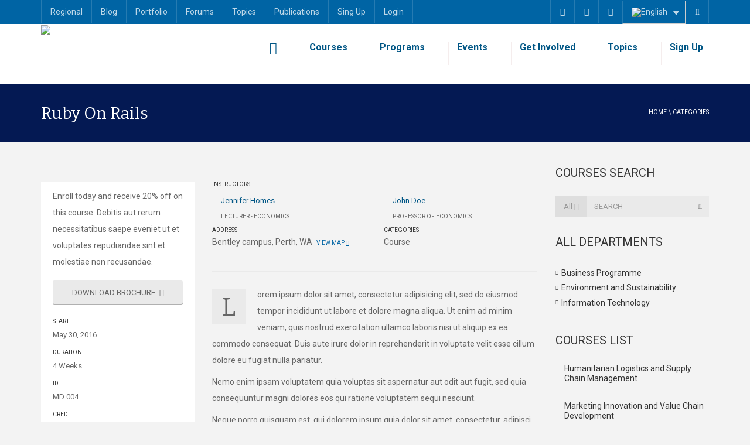

--- FILE ---
content_type: text/html; charset=UTF-8
request_url: https://cinnova.org/Categories/lorem-ipsum-dolor-sit-amet/
body_size: 32382
content:
<!DOCTYPE html>
<!--[if IE 7]>
<html class="ie ie7" lang="en-US">
<![endif]-->
<!--[if IE 8]>
<html class="ie ie8" lang="en-US">
<![endif]-->
<!--[if !(IE 7) | !(IE 8)  ]><!-->
<html lang="en-US">
<!--<![endif]-->
<head>
<meta charset="UTF-8" />
<meta name="viewport" content="width=device-width, minimum-scale=1.0, initial-scale=1.0">
<title>Ruby On Rails | CINNOVA</title>
<link rel="profile" href="http://gmpg.org/xfn/11" />
<link rel="pingback" href="https://cinnova.org/xmlrpc.php" />
<!--[if lt IE 9]>
<script src="https://cinnova.org/wp-content/themes/university/js/html5.js" type="text/javascript"></script>
<![endif]-->
<!--[if lte IE 9]>
<link rel="stylesheet" type="text/css" href="https://cinnova.org/wp-content/themes/university/css/ie.css" />
<![endif]-->
	<meta property="og:image" content="https://cinnova.org/wp-content/uploads/2014/05/university-course-010.jpg"/>
	<meta property="og:title" content="Ruby On Rails"/>
	<meta property="og:url" content="https://cinnova.org/Categories/lorem-ipsum-dolor-sit-amet/"/>
	<meta property="og:site_name" content="CINNOVA"/>
	<meta property="og:type" content=""/>
	<meta property="og:description" content="Enroll today and receive 20% off on this course. Debitis aut rerum necessitatibus saepe eveniet ut et voluptates repudiandae sint et molestiae non recusandae."/>
	<meta property="description" content="Enroll today and receive 20% off on this course. Debitis aut rerum necessitatibus saepe eveniet ut et voluptates repudiandae sint et molestiae non recusandae."/>
	<link rel="alternate" hreflang="en" href="https://cinnova.org/Categories/lorem-ipsum-dolor-sit-amet/" />
<link rel="alternate" hreflang="es" href="https://cinnova.org/es/Categories/lorem-ipsum-dolor-sit-amet/" />
<link rel="alternate" hreflang="fr" href="https://cinnova.org/fr/Categories/lorem-ipsum-dolor-sit-amet/" />
<link rel='dns-prefetch' href='//fonts.googleapis.com' />
<link rel='dns-prefetch' href='//s.w.org' />
<link rel="alternate" type="application/rss+xml" title="CINNOVA &raquo; Feed" href="https://cinnova.org/feed/" />
<link rel="alternate" type="application/rss+xml" title="CINNOVA &raquo; Comments Feed" href="https://cinnova.org/comments/feed/" />
		<script type="text/javascript">
			window._wpemojiSettings = {"baseUrl":"https:\/\/s.w.org\/images\/core\/emoji\/13.0.0\/72x72\/","ext":".png","svgUrl":"https:\/\/s.w.org\/images\/core\/emoji\/13.0.0\/svg\/","svgExt":".svg","source":{"concatemoji":"https:\/\/cinnova.org\/wp-includes\/js\/wp-emoji-release.min.js?ver=5.5.17"}};
			!function(e,a,t){var n,r,o,i=a.createElement("canvas"),p=i.getContext&&i.getContext("2d");function s(e,t){var a=String.fromCharCode;p.clearRect(0,0,i.width,i.height),p.fillText(a.apply(this,e),0,0);e=i.toDataURL();return p.clearRect(0,0,i.width,i.height),p.fillText(a.apply(this,t),0,0),e===i.toDataURL()}function c(e){var t=a.createElement("script");t.src=e,t.defer=t.type="text/javascript",a.getElementsByTagName("head")[0].appendChild(t)}for(o=Array("flag","emoji"),t.supports={everything:!0,everythingExceptFlag:!0},r=0;r<o.length;r++)t.supports[o[r]]=function(e){if(!p||!p.fillText)return!1;switch(p.textBaseline="top",p.font="600 32px Arial",e){case"flag":return s([127987,65039,8205,9895,65039],[127987,65039,8203,9895,65039])?!1:!s([55356,56826,55356,56819],[55356,56826,8203,55356,56819])&&!s([55356,57332,56128,56423,56128,56418,56128,56421,56128,56430,56128,56423,56128,56447],[55356,57332,8203,56128,56423,8203,56128,56418,8203,56128,56421,8203,56128,56430,8203,56128,56423,8203,56128,56447]);case"emoji":return!s([55357,56424,8205,55356,57212],[55357,56424,8203,55356,57212])}return!1}(o[r]),t.supports.everything=t.supports.everything&&t.supports[o[r]],"flag"!==o[r]&&(t.supports.everythingExceptFlag=t.supports.everythingExceptFlag&&t.supports[o[r]]);t.supports.everythingExceptFlag=t.supports.everythingExceptFlag&&!t.supports.flag,t.DOMReady=!1,t.readyCallback=function(){t.DOMReady=!0},t.supports.everything||(n=function(){t.readyCallback()},a.addEventListener?(a.addEventListener("DOMContentLoaded",n,!1),e.addEventListener("load",n,!1)):(e.attachEvent("onload",n),a.attachEvent("onreadystatechange",function(){"complete"===a.readyState&&t.readyCallback()})),(n=t.source||{}).concatemoji?c(n.concatemoji):n.wpemoji&&n.twemoji&&(c(n.twemoji),c(n.wpemoji)))}(window,document,window._wpemojiSettings);
		</script>
		<style type="text/css">
img.wp-smiley,
img.emoji {
	display: inline !important;
	border: none !important;
	box-shadow: none !important;
	height: 1em !important;
	width: 1em !important;
	margin: 0 .07em !important;
	vertical-align: -0.1em !important;
	background: none !important;
	padding: 0 !important;
}
</style>
	<link rel='stylesheet' id='wp-block-library-css'  href='https://cinnova.org/wp-includes/css/dist/block-library/style.min.css?ver=5.5.17' type='text/css' media='all' />
<link rel='stylesheet' id='bp-login-form-block-css'  href='https://cinnova.org/wp-content/plugins/buddypress/bp-core/css/blocks/login-form.min.css?ver=10.3.0' type='text/css' media='all' />
<link rel='stylesheet' id='bp-member-block-css'  href='https://cinnova.org/wp-content/plugins/buddypress/bp-members/css/blocks/member.min.css?ver=10.3.0' type='text/css' media='all' />
<link rel='stylesheet' id='bp-members-block-css'  href='https://cinnova.org/wp-content/plugins/buddypress/bp-members/css/blocks/members.min.css?ver=10.3.0' type='text/css' media='all' />
<link rel='stylesheet' id='bp-dynamic-members-block-css'  href='https://cinnova.org/wp-content/plugins/buddypress/bp-members/css/blocks/dynamic-members.min.css?ver=10.3.0' type='text/css' media='all' />
<link rel='stylesheet' id='bp-latest-activities-block-css'  href='https://cinnova.org/wp-content/plugins/buddypress/bp-activity/css/blocks/latest-activities.min.css?ver=10.3.0' type='text/css' media='all' />
<link rel='stylesheet' id='wc-blocks-vendors-style-css'  href='https://cinnova.org/wp-content/plugins/woocommerce/packages/woocommerce-blocks/build/wc-blocks-vendors-style.css?ver=7.4.3' type='text/css' media='all' />
<link rel='stylesheet' id='wc-blocks-style-css'  href='https://cinnova.org/wp-content/plugins/woocommerce/packages/woocommerce-blocks/build/wc-blocks-style.css?ver=7.4.3' type='text/css' media='all' />
<link rel='stylesheet' id='learndash-blocks-css'  href='https://cinnova.org/wp-content/plugins/sfwd-lms/includes/gutenberg/lib/../assets/css/blocks.style.css?ver=3.2.2' type='text/css' media='all' />
<link rel='stylesheet' id='bbp-default-css'  href='https://cinnova.org/wp-content/plugins/bbpress/templates/default/css/bbpress.min.css?ver=2.6.9' type='text/css' media='all' />
<link rel='stylesheet' id='bp-legacy-css-css'  href='https://cinnova.org/wp-content/plugins/buddypress/bp-templates/bp-legacy/css/buddypress.min.css?ver=10.3.0' type='text/css' media='screen' />
<link rel='stylesheet' id='contact-form-7-css'  href='https://cinnova.org/wp-content/plugins/contact-form-7/includes/css/styles.css?ver=5.5.6.1' type='text/css' media='all' />
<style id='contact-form-7-inline-css' type='text/css'>
.wpcf7 .wpcf7-recaptcha iframe {margin-bottom: 0;}.wpcf7 .wpcf7-recaptcha[data-align="center"] > div {margin: 0 auto;}.wpcf7 .wpcf7-recaptcha[data-align="right"] > div {margin: 0 0 0 auto;}
</style>
<link rel='stylesheet' id='rs-plugin-settings-css'  href='https://cinnova.org/wp-content/plugins/revslider/public/assets/css/settings.css?ver=5.4.8.3' type='text/css' media='all' />
<style id='rs-plugin-settings-inline-css' type='text/css'>
@import url(http://fonts.googleapis.com/css?family=Open+Sans:400,800,300,700,600);.tp-caption.medium_bg_red a{color:#253b80;  text-decoration:none}.tp-caption.medium_bg_red a:hover{color:#555555;  text-decoration:underline}.tp-caption.roundedimage img{-webkit-border-radius:300px;  -moz-border-radius:300px;  border-radius:300px}.tp-bullets.simplebullets.navbar{height:35px;  padding:0px 0px}.tp-bullets.simplebullets .bullet{cursor:pointer;  position:relative !important;  background:rgba(0,0,0,0.5) !important;  -webkit-border-radius:10px;  border-radius:10px;  -webkit-box-shadow:none;  -moz-box-shadow:none;  box-shadow:none;  width:6px !important;  height:6px !important;  border:5px solid rgba(0,0,0,0) !important;  display:inline-block;  margin-right:2px !important;  margin-bottom:14px !important;  -webkit-transition:background-color 0.2s,border-color 0.2s;  -moz-transition:background-color 0.2s,border-color 0.2s;  -o-transition:background-color 0.2s,border-color 0.2s;  -ms-transition:background-color 0.2s,border-color 0.2s;  transition:background-color 0.2s,border-color 0.2s;  float:none !important}.tp-bullets.simplebullets .bullet.last{margin-right:0px}.tp-bullets.simplebullets .bullet:hover,.tp-bullets.simplebullets .bullet.selected{-webkit-box-shadow:none;  -moz-box-shadow:none;  box-shadow:none;background:rgba(255,255,255,1) !important;width:6px !important;  height:6px !important;  border:5px solid rgba(0,0,0,1) !important}.tparrows:before{font-family:'revicons';color:#fff;  font-style:normal;  font-weight:normal;  speak:none;  display:inline-block;  text-decoration:inherit;  margin-right:0;  margin-top:0px; margin-left:-2px;  text-align:center;  width:40px;  font-size:20px}.tparrows{cursor:pointer;  background:rgba(0,0,0,0.5) !important;  -webkit-border-radius:5px;  border-radius:5px;  width:40px !important;  height:40px !important}.tparrows:hover{color:#fff}.tp-leftarrow:before{content:'\e824'}.tp-rightarrow:before{content:'\e825'}.tparrows.tp-rightarrow:before{margin-left:1px}.tparrows:hover{background:rgba(0,0,0,1) !important}
</style>
<link rel='stylesheet' id='learndash_quiz_front_css-css'  href='//cinnova.org/wp-content/plugins/sfwd-lms/themes/legacy/templates/learndash_quiz_front.min.css?ver=3.2.2' type='text/css' media='all' />
<link rel='stylesheet' id='jquery-dropdown-css-css'  href='//cinnova.org/wp-content/plugins/sfwd-lms/assets/css/jquery.dropdown.min.css?ver=3.2.2' type='text/css' media='all' />
<link rel='stylesheet' id='learndash_lesson_video-css'  href='//cinnova.org/wp-content/plugins/sfwd-lms/themes/legacy/templates/learndash_lesson_video.min.css?ver=3.2.2' type='text/css' media='all' />
<link rel='stylesheet' id='learndash-front-css'  href='//cinnova.org/wp-content/plugins/sfwd-lms/themes/ld30/assets/css/learndash.min.css?ver=3.2.2' type='text/css' media='all' />
<style id='learndash-front-inline-css' type='text/css'>
		.learndash-wrapper .ld-item-list .ld-item-list-item.ld-is-next,
		.learndash-wrapper .wpProQuiz_content .wpProQuiz_questionListItem label:focus-within {
			border-color: #0984e3;
		}

		/*
		.learndash-wrapper a:not(.ld-button):not(#quiz_continue_link):not(.ld-focus-menu-link):not(.btn-blue):not(#quiz_continue_link):not(.ld-js-register-account):not(#ld-focus-mode-course-heading):not(#btn-join):not(.ld-item-name):not(.ld-table-list-item-preview):not(.ld-lesson-item-preview-heading),
		 */

		.learndash-wrapper .ld-breadcrumbs a,
		.learndash-wrapper .ld-lesson-item.ld-is-current-lesson .ld-lesson-item-preview-heading,
		.learndash-wrapper .ld-lesson-item.ld-is-current-lesson .ld-lesson-title,
		.learndash-wrapper .ld-primary-color-hover:hover,
		.learndash-wrapper .ld-primary-color,
		.learndash-wrapper .ld-primary-color-hover:hover,
		.learndash-wrapper .ld-primary-color,
		.learndash-wrapper .ld-tabs .ld-tabs-navigation .ld-tab.ld-active,
		.learndash-wrapper .ld-button.ld-button-transparent,
		.learndash-wrapper .ld-button.ld-button-reverse,
		.learndash-wrapper .ld-icon-certificate,
		.learndash-wrapper .ld-login-modal .ld-login-modal-login .ld-modal-heading,
		#wpProQuiz_user_content a,
		.learndash-wrapper .ld-item-list .ld-item-list-item a.ld-item-name:hover,
		.learndash-wrapper .ld-focus-comments__heading-actions .ld-expand-button,
		.learndash-wrapper .ld-focus-comments__heading a,
		.learndash-wrapper .ld-focus-comments .comment-respond a,
		.learndash-wrapper .ld-focus-comment .ld-comment-reply a.comment-reply-link:hover,
		.learndash-wrapper .ld-expand-button.ld-button-alternate {
			color: #0984e3 !important;
		}

		.learndash-wrapper .ld-focus-comment.bypostauthor>.ld-comment-wrapper,
		.learndash-wrapper .ld-focus-comment.role-group_leader>.ld-comment-wrapper,
		.learndash-wrapper .ld-focus-comment.role-administrator>.ld-comment-wrapper {
			background-color:rgba(9, 132, 227, 0.03) !important;
		}


		.learndash-wrapper .ld-primary-background,
		.learndash-wrapper .ld-tabs .ld-tabs-navigation .ld-tab.ld-active:after {
			background: #0984e3 !important;
		}



		.learndash-wrapper .ld-course-navigation .ld-lesson-item.ld-is-current-lesson .ld-status-incomplete,
		.learndash-wrapper .ld-focus-comment.bypostauthor:not(.ptype-sfwd-assignment) >.ld-comment-wrapper>.ld-comment-avatar img,
		.learndash-wrapper .ld-focus-comment.role-group_leader>.ld-comment-wrapper>.ld-comment-avatar img,
		.learndash-wrapper .ld-focus-comment.role-administrator>.ld-comment-wrapper>.ld-comment-avatar img {
			border-color: #0984e3 !important;
		}



		.learndash-wrapper .ld-loading::before {
			border-top:3px solid #0984e3 !important;
		}

		.learndash-wrapper .ld-button:hover:not(.learndash-link-previous-incomplete):not(.ld-button-transparent),
		#learndash-tooltips .ld-tooltip:after,
		#learndash-tooltips .ld-tooltip,
		.learndash-wrapper .ld-primary-background,
		.learndash-wrapper .btn-join,
		.learndash-wrapper #btn-join,
		.learndash-wrapper .ld-button:not(.ld-js-register-account):not(.learndash-link-previous-incomplete):not(.ld-button-transparent),
		.learndash-wrapper .ld-expand-button,
		.learndash-wrapper .wpProQuiz_content .wpProQuiz_button:not(.wpProQuiz_button_reShowQuestion):not(.wpProQuiz_button_restartQuiz),
		.learndash-wrapper .wpProQuiz_content .wpProQuiz_button2,
		.learndash-wrapper .ld-focus .ld-focus-sidebar .ld-course-navigation-heading,
		.learndash-wrapper .ld-focus .ld-focus-sidebar .ld-focus-sidebar-trigger,
		.learndash-wrapper .ld-focus-comments .form-submit #submit,
		.learndash-wrapper .ld-login-modal input[type='submit'],
		.learndash-wrapper .ld-login-modal .ld-login-modal-register,
		.learndash-wrapper .wpProQuiz_content .wpProQuiz_certificate a.btn-blue,
		.learndash-wrapper .ld-focus .ld-focus-header .ld-user-menu .ld-user-menu-items a,
		#wpProQuiz_user_content table.wp-list-table thead th,
		#wpProQuiz_overlay_close,
		.learndash-wrapper .ld-expand-button.ld-button-alternate .ld-icon {
			background-color: #0984e3 !important;
		}


		.learndash-wrapper .ld-focus .ld-focus-header .ld-user-menu .ld-user-menu-items:before {
			border-bottom-color: #0984e3 !important;
		}

		.learndash-wrapper .ld-button.ld-button-transparent:hover {
			background: transparent !important;
		}

		.learndash-wrapper .ld-focus .ld-focus-header .sfwd-mark-complete .learndash_mark_complete_button,
		.learndash-wrapper .ld-focus .ld-focus-header #sfwd-mark-complete #learndash_mark_complete_button,
		.learndash-wrapper .ld-button.ld-button-transparent,
		.learndash-wrapper .ld-button.ld-button-alternate,
		.learndash-wrapper .ld-expand-button.ld-button-alternate {
			background-color:transparent !important;
		}

		.learndash-wrapper .ld-focus-header .ld-user-menu .ld-user-menu-items a,
		.learndash-wrapper .ld-button.ld-button-reverse:hover,
		.learndash-wrapper .ld-alert-success .ld-alert-icon.ld-icon-certificate,
		.learndash-wrapper .ld-alert-warning .ld-button:not(.learndash-link-previous-incomplete),
		.learndash-wrapper .ld-primary-background.ld-status {
			color:white !important;
		}

		.learndash-wrapper .ld-status.ld-status-unlocked {
			background-color: rgba(9,132,227,0.2) !important;
			color: #0984e3 !important;
		}

		.learndash-wrapper .wpProQuiz_content .wpProQuiz_addToplist {
			background-color: rgba(9,132,227,0.1) !important;
			border: 1px solid #0984e3 !important;
		}

		.learndash-wrapper .wpProQuiz_content .wpProQuiz_toplistTable th {
			background: #0984e3 !important;
		}

		.learndash-wrapper .wpProQuiz_content .wpProQuiz_toplistTrOdd {
			background-color: rgba(9,132,227,0.1) !important;
		}

		.learndash-wrapper .wpProQuiz_content .wpProQuiz_reviewDiv li.wpProQuiz_reviewQuestionTarget {
			background-color: #0984e3 !important;
		}

		
		.learndash-wrapper #quiz_continue_link,
		.learndash-wrapper .ld-secondary-background,
		.learndash-wrapper .learndash_mark_complete_button,
		.learndash-wrapper #learndash_mark_complete_button,
		.learndash-wrapper .ld-status-complete,
		.learndash-wrapper .ld-alert-success .ld-button,
		.learndash-wrapper .ld-alert-success .ld-alert-icon {
			background-color: #81d742 !important;
		}

		.learndash-wrapper .wpProQuiz_content a#quiz_continue_link {
			background-color: #81d742 !important;
		}

		.learndash-wrapper .course_progress .sending_progress_bar {
			background: #81d742 !important;
		}

		.learndash-wrapper .wpProQuiz_content .wpProQuiz_button_reShowQuestion:hover, .learndash-wrapper .wpProQuiz_content .wpProQuiz_button_restartQuiz:hover {
			background-color: #81d742 !important;
			opacity: 0.75;
		}

		.learndash-wrapper .ld-secondary-color-hover:hover,
		.learndash-wrapper .ld-secondary-color,
		.learndash-wrapper .ld-focus .ld-focus-header .sfwd-mark-complete .learndash_mark_complete_button,
		.learndash-wrapper .ld-focus .ld-focus-header #sfwd-mark-complete #learndash_mark_complete_button,
		.learndash-wrapper .ld-focus .ld-focus-header .sfwd-mark-complete:after {
			color: #81d742 !important;
		}

		.learndash-wrapper .ld-secondary-in-progress-icon {
			border-left-color: #81d742 !important;
			border-top-color: #81d742 !important;
		}

		.learndash-wrapper .ld-alert-success {
			border-color: #81d742;
			background-color: transparent !important;
		}

		.learndash-wrapper .wpProQuiz_content .wpProQuiz_reviewQuestion li.wpProQuiz_reviewQuestionSolved,
		.learndash-wrapper .wpProQuiz_content .wpProQuiz_box li.wpProQuiz_reviewQuestionSolved {
			background-color: #81d742 !important;
		}

		.learndash-wrapper .wpProQuiz_content  .wpProQuiz_reviewLegend span.wpProQuiz_reviewColor_Answer {
			background-color: #81d742 !important;
		}

		
		.learndash-wrapper .ld-alert-warning {
			background-color:transparent;
		}

		.learndash-wrapper .ld-status-waiting,
		.learndash-wrapper .ld-alert-warning .ld-alert-icon {
			background-color: #dda756 !important;
		}

		.learndash-wrapper .ld-tertiary-color-hover:hover,
		.learndash-wrapper .ld-tertiary-color,
		.learndash-wrapper .ld-alert-warning {
			color: #dda756 !important;
		}

		.learndash-wrapper .ld-tertiary-background {
			background-color: #dda756 !important;
		}

		.learndash-wrapper .ld-alert-warning {
			border-color: #dda756 !important;
		}

		.learndash-wrapper .ld-tertiary-background,
		.learndash-wrapper .ld-alert-warning .ld-alert-icon {
			color:white !important;
		}

		.learndash-wrapper .wpProQuiz_content .wpProQuiz_reviewQuestion li.wpProQuiz_reviewQuestionReview,
		.learndash-wrapper .wpProQuiz_content .wpProQuiz_box li.wpProQuiz_reviewQuestionReview {
			background-color: #dda756 !important;
		}

		.learndash-wrapper .wpProQuiz_content  .wpProQuiz_reviewLegend span.wpProQuiz_reviewColor_Review {
			background-color: #dda756 !important;
		}

				.learndash-wrapper .ld-focus .ld-focus-main .ld-focus-content {
			max-width: inherit;
		}
		
</style>
<link rel='stylesheet' id='woocommerce-layout-css'  href='https://cinnova.org/wp-content/plugins/woocommerce/assets/css/woocommerce-layout.css?ver=6.5.1' type='text/css' media='all' />
<link rel='stylesheet' id='woocommerce-smallscreen-css'  href='https://cinnova.org/wp-content/plugins/woocommerce/assets/css/woocommerce-smallscreen.css?ver=6.5.1' type='text/css' media='only screen and (max-width: 768px)' />
<link rel='stylesheet' id='woocommerce-general-css'  href='https://cinnova.org/wp-content/plugins/woocommerce/assets/css/woocommerce.css?ver=6.5.1' type='text/css' media='all' />
<style id='woocommerce-inline-inline-css' type='text/css'>
.woocommerce form .form-row .required { visibility: visible; }
</style>
<link rel='stylesheet' id='wpml-legacy-dropdown-0-css'  href='//cinnova.org/wp-content/plugins/sitepress-multilingual-cms/templates/language-switchers/legacy-dropdown/style.css?ver=1' type='text/css' media='all' />
<style id='wpml-legacy-dropdown-0-inline-css' type='text/css'>
.wpml-ls-sidebars-topnav_sidebar .wpml-ls-current-language>a {background-color:#0064a4;}
.wpml-ls-statics-shortcode_actions, .wpml-ls-statics-shortcode_actions .wpml-ls-sub-menu, .wpml-ls-statics-shortcode_actions a {border-color:#cdcdcd;}.wpml-ls-statics-shortcode_actions a {color:#444444;background-color:#ffffff;}.wpml-ls-statics-shortcode_actions a:hover,.wpml-ls-statics-shortcode_actions a:focus {color:#000000;background-color:#eeeeee;}.wpml-ls-statics-shortcode_actions .wpml-ls-current-language>a {color:#444444;background-color:#ffffff;}.wpml-ls-statics-shortcode_actions .wpml-ls-current-language:hover>a, .wpml-ls-statics-shortcode_actions .wpml-ls-current-language>a:focus {color:#000000;background-color:#eeeeee;}
#icl_lang_sel_widget-3, #icl_lang_sel_widget-3 a { color: #000; } .normal-sidebar .widget ul .wpml-ls-slot-footer_sidebar::before { display: none; }
</style>
<link rel='stylesheet' id='wp-pagenavi-css'  href='https://cinnova.org/wp-content/plugins/wp-pagenavi/pagenavi-css.css?ver=2.70' type='text/css' media='all' />
<link rel='stylesheet' id='bootstrap-css'  href='https://cinnova.org/wp-content/themes/university/css/bootstrap.min.css?ver=5.5.17' type='text/css' media='all' />
<link rel='stylesheet' id='font-awesome-css'  href='https://cinnova.org/wp-content/themes/university/fonts/css/font-awesome.min.css?ver=5.5.17' type='text/css' media='all' />
<link rel='stylesheet' id='owl-carousel-css'  href='https://cinnova.org/wp-content/themes/university/js/owl-carousel/owl.carousel.min.css?ver=5.5.17' type='text/css' media='all' />
<link rel='stylesheet' id='owl-carousel-theme-css'  href='https://cinnova.org/wp-content/themes/university/js/owl-carousel/owl.theme.default.min.css?ver=5.5.17' type='text/css' media='all' />
<link rel='stylesheet' id='parent-style-css'  href='https://cinnova.org/wp-content/themes/university/style.css?ver=5.5.17' type='text/css' media='all' />
<link rel='stylesheet' id='google-font-css'  href='//fonts.googleapis.com/css?family=Roboto%3A400%2C300%2C500%2C400italic%2C700%2C500italic%2FScript%3Alatin-ext%7CBitter&#038;ver=5.5.17' type='text/css' media='all' />
<link rel='stylesheet' id='style-css'  href='https://cinnova.org/wp-content/themes/university-child/style.css?ver=5.5.17' type='text/css' media='all' />
<link rel='stylesheet' id='university-learndash-css'  href='https://cinnova.org/wp-content/themes/university/css/u-learndash.css?ver=5.5.17' type='text/css' media='all' />
<link rel='stylesheet' id='university-buddypress-css'  href='https://cinnova.org/wp-content/themes/university/css/u-buddypress.css?ver=5.5.17' type='text/css' media='all' />
<!--[if lt IE 9]>
<link rel='stylesheet' id='vc_lte_ie9-css'  href='https://cinnova.org/wp-content/plugins/js_composer/assets/css/vc_lte_ie9.min.css?ver=6.0.3' type='text/css' media='screen' />
<![endif]-->
<script type='text/javascript' src='https://cinnova.org/wp-includes/js/jquery/jquery.js?ver=1.12.4-wp' id='jquery-core-js'></script>
<script type='text/javascript' src='https://cinnova.org/wp-includes/js/jquery/jquery-migrate.min.js?ver=1.4.1' id='jquery-migrate-js'></script>
<script type='text/javascript' src='https://cinnova.org/wp-content/plugins/sitepress-multilingual-cms/res/js/jquery.cookie.js?ver=4.4.2' id='jquery.cookie-js'></script>
<script type='text/javascript' id='wpml-cookie-js-extra'>
/* <![CDATA[ */
var wpml_cookies = {"wp-wpml_current_language":{"value":"en","expires":1,"path":"\/"}};
var wpml_cookies = {"wp-wpml_current_language":{"value":"en","expires":1,"path":"\/"}};
/* ]]> */
</script>
<script type='text/javascript' src='https://cinnova.org/wp-content/plugins/sitepress-multilingual-cms/res/js/cookies/language-cookie.js?ver=4.4.2' id='wpml-cookie-js'></script>
<script type='text/javascript' src='https://cinnova.org/wp-content/plugins/sfwd-lms/includes/gutenberg/lib/../assets/js/frontend.blocks.js?ver=3.2.2' id='ldlms-blocks-frontend-js'></script>
<script type='text/javascript' id='bp-confirm-js-extra'>
/* <![CDATA[ */
var BP_Confirm = {"are_you_sure":"Are you sure?"};
/* ]]> */
</script>
<script type='text/javascript' src='https://cinnova.org/wp-content/plugins/buddypress/bp-core/js/confirm.min.js?ver=10.3.0' id='bp-confirm-js'></script>
<script type='text/javascript' src='https://cinnova.org/wp-content/plugins/buddypress/bp-core/js/widget-members.min.js?ver=10.3.0' id='bp-widget-members-js'></script>
<script type='text/javascript' src='https://cinnova.org/wp-content/plugins/buddypress/bp-core/js/jquery-query.min.js?ver=10.3.0' id='bp-jquery-query-js'></script>
<script type='text/javascript' src='https://cinnova.org/wp-content/plugins/buddypress/bp-core/js/vendor/jquery-cookie.min.js?ver=10.3.0' id='bp-jquery-cookie-js'></script>
<script type='text/javascript' src='https://cinnova.org/wp-content/plugins/buddypress/bp-core/js/vendor/jquery-scroll-to.min.js?ver=10.3.0' id='bp-jquery-scroll-to-js'></script>
<script type='text/javascript' id='bp-legacy-js-js-extra'>
/* <![CDATA[ */
var BP_DTheme = {"accepted":"Accepted","close":"Close","comments":"comments","leave_group_confirm":"Are you sure you want to leave this group?","mark_as_fav":"Favorite","my_favs":"My Favorites","rejected":"Rejected","remove_fav":"Remove Favorite","show_all":"Show all","show_all_comments":"Show all comments for this thread","show_x_comments":"Show all comments (%d)","unsaved_changes":"Your profile has unsaved changes. If you leave the page, the changes will be lost.","view":"View","store_filter_settings":""};
/* ]]> */
</script>
<script type='text/javascript' src='https://cinnova.org/wp-content/plugins/buddypress/bp-templates/bp-legacy/js/buddypress.min.js?ver=10.3.0' id='bp-legacy-js-js'></script>
<script type='text/javascript' src='https://cinnova.org/wp-content/plugins/revslider/public/assets/js/jquery.themepunch.tools.min.js?ver=5.4.8.3' id='tp-tools-js'></script>
<script type='text/javascript' src='https://cinnova.org/wp-content/plugins/revslider/public/assets/js/jquery.themepunch.revolution.min.js?ver=5.4.8.3' id='revmin-js'></script>
<script type='text/javascript' src='https://cinnova.org/wp-content/plugins/woocommerce/assets/js/jquery-blockui/jquery.blockUI.min.js?ver=2.7.0-wc.6.5.1' id='jquery-blockui-js'></script>
<script type='text/javascript' id='wc-add-to-cart-js-extra'>
/* <![CDATA[ */
var wc_add_to_cart_params = {"ajax_url":"\/wp-admin\/admin-ajax.php","wc_ajax_url":"\/?wc-ajax=%%endpoint%%","i18n_view_cart":"View cart","cart_url":"https:\/\/cinnova.org\/cart\/","is_cart":"","cart_redirect_after_add":"yes"};
/* ]]> */
</script>
<script type='text/javascript' src='https://cinnova.org/wp-content/plugins/woocommerce/assets/js/frontend/add-to-cart.min.js?ver=6.5.1' id='wc-add-to-cart-js'></script>
<script type='text/javascript' src='//cinnova.org/wp-content/plugins/sitepress-multilingual-cms/templates/language-switchers/legacy-dropdown/script.js?ver=1' id='wpml-legacy-dropdown-0-js'></script>
<script type='text/javascript' src='https://cinnova.org/wp-content/plugins/js_composer/assets/js/vendors/woocommerce-add-to-cart.js?ver=6.0.3' id='vc_woocommerce-add-to-cart-js-js'></script>
<script type='text/javascript' src='https://cinnova.org/wp-content/themes/university/js/bootstrap.min.js?ver=5.5.17' id='bootstrap-js'></script>
<script type='text/javascript' src='https://cinnova.org/wp-content/themes/university/js/cactus-themes.js?ver=2.1' id='cactus-themes-js'></script>
<script type='text/javascript' id='wpml-browser-redirect-js-extra'>
/* <![CDATA[ */
var wpml_browser_redirect_params = {"pageLanguage":"en","languageUrls":{"en_us":"https:\/\/cinnova.org\/Categories\/lorem-ipsum-dolor-sit-amet\/","en":"https:\/\/cinnova.org\/Categories\/lorem-ipsum-dolor-sit-amet\/","us":"https:\/\/cinnova.org\/Categories\/lorem-ipsum-dolor-sit-amet\/","es_es":"https:\/\/cinnova.org\/es\/Categories\/lorem-ipsum-dolor-sit-amet\/","es":"https:\/\/cinnova.org\/es\/Categories\/lorem-ipsum-dolor-sit-amet\/","fr_fr":"https:\/\/cinnova.org\/fr\/Categories\/lorem-ipsum-dolor-sit-amet\/","fr":"https:\/\/cinnova.org\/fr\/Categories\/lorem-ipsum-dolor-sit-amet\/"},"cookie":{"name":"_icl_visitor_lang_js","domain":"cinnova.org","path":"\/","expiration":24}};
/* ]]> */
</script>
<script type='text/javascript' src='https://cinnova.org/wp-content/plugins/sitepress-multilingual-cms/dist/js/browser-redirect/app.js?ver=4.4.2' id='wpml-browser-redirect-js'></script>
<link rel="https://api.w.org/" href="https://cinnova.org/wp-json/" /><link rel="EditURI" type="application/rsd+xml" title="RSD" href="https://cinnova.org/xmlrpc.php?rsd" />
<link rel="wlwmanifest" type="application/wlwmanifest+xml" href="https://cinnova.org/wp-includes/wlwmanifest.xml" /> 
<link rel='next' title='The Green Supply Chain Certified Professional Program' href='https://cinnova.org/Categories/chemical-engineering-course-3-2/' />
<meta name="generator" content="WordPress 5.5.17" />
<meta name="generator" content="WooCommerce 6.5.1" />
<link rel="canonical" href="https://cinnova.org/Categories/lorem-ipsum-dolor-sit-amet/" />
<link rel='shortlink' href='https://cinnova.org/?p=101' />
<link rel="alternate" type="application/json+oembed" href="https://cinnova.org/wp-json/oembed/1.0/embed?url=https%3A%2F%2Fcinnova.org%2FCategories%2Florem-ipsum-dolor-sit-amet%2F" />
<link rel="alternate" type="text/xml+oembed" href="https://cinnova.org/wp-json/oembed/1.0/embed?url=https%3A%2F%2Fcinnova.org%2FCategories%2Florem-ipsum-dolor-sit-amet%2F&#038;format=xml" />
<meta name="generator" content="WPML ver:4.4.2 stt:1,4,2;" />

	<script type="text/javascript">var ajaxurl = 'https://cinnova.org/wp-admin/admin-ajax.php';</script>

	<noscript><style>.woocommerce-product-gallery{ opacity: 1 !important; }</style></noscript>
	<meta name="generator" content="Powered by WPBakery Page Builder - drag and drop page builder for WordPress."/>
<meta name="generator" content="Powered by Slider Revolution 5.4.8.3 - responsive, Mobile-Friendly Slider Plugin for WordPress with comfortable drag and drop interface." />
<link rel="icon" href="https://cinnova.org/wp-content/uploads/2020/06/cropped-Favicon-final-32x32.png" sizes="32x32" />
<link rel="icon" href="https://cinnova.org/wp-content/uploads/2020/06/cropped-Favicon-final-192x192.png" sizes="192x192" />
<link rel="apple-touch-icon" href="https://cinnova.org/wp-content/uploads/2020/06/cropped-Favicon-final-180x180.png" />
<meta name="msapplication-TileImage" content="https://cinnova.org/wp-content/uploads/2020/06/cropped-Favicon-final-270x270.png" />
<script type="text/javascript">function setREVStartSize(e){									
						try{ e.c=jQuery(e.c);var i=jQuery(window).width(),t=9999,r=0,n=0,l=0,f=0,s=0,h=0;
							if(e.responsiveLevels&&(jQuery.each(e.responsiveLevels,function(e,f){f>i&&(t=r=f,l=e),i>f&&f>r&&(r=f,n=e)}),t>r&&(l=n)),f=e.gridheight[l]||e.gridheight[0]||e.gridheight,s=e.gridwidth[l]||e.gridwidth[0]||e.gridwidth,h=i/s,h=h>1?1:h,f=Math.round(h*f),"fullscreen"==e.sliderLayout){var u=(e.c.width(),jQuery(window).height());if(void 0!=e.fullScreenOffsetContainer){var c=e.fullScreenOffsetContainer.split(",");if (c) jQuery.each(c,function(e,i){u=jQuery(i).length>0?u-jQuery(i).outerHeight(!0):u}),e.fullScreenOffset.split("%").length>1&&void 0!=e.fullScreenOffset&&e.fullScreenOffset.length>0?u-=jQuery(window).height()*parseInt(e.fullScreenOffset,0)/100:void 0!=e.fullScreenOffset&&e.fullScreenOffset.length>0&&(u-=parseInt(e.fullScreenOffset,0))}f=u}else void 0!=e.minHeight&&f<e.minHeight&&(f=e.minHeight);e.c.closest(".rev_slider_wrapper").css({height:f})					
						}catch(d){console.log("Failure at Presize of Slider:"+d)}						
					};</script>
<!-- custom css -->
				<style type="text/css">    .main-color-1, .main-color-1-hover:hover, a:hover, a:focus,
    header .multi-column > .dropdown-menu>li>a:hover,
    header .multi-column > .dropdown-menu .menu-column>li>a:hover,
    #main-nav.nav-style-2 .navbar-nav>li:hover>a,
    #main-nav.nav-style-2 .navbar-nav>.current-menu-item>a,
    #main-nav.nav-style-3 .navbar-nav>li:hover>a,
    #main-nav.nav-style-3 .navbar-nav>.current-menu-item>a,
    .item-meta a:not(.btn):hover,
    .map-link.small-text,
    .single-u_event .event-info .cat-link:hover,
    .single-course-detail .cat-link:hover,
    .related-event .ev-title a:hover,
    #checkout-uni li.active a,
    .woocommerce-review-link,
    .woocommerce #content div.product p.price,
    .woocommerce-tabs .active,
    .woocommerce p.stars a, .woocommerce-page p.stars a,
    .woocommerce .star-rating:before, .woocommerce-page .star-rating:before, .woocommerce .star-rating span:before, .woocommerce-page .star-rating span:before, .woocommerce ul.products li.product .price, .woocommerce-page ul.products li.product .price,
    .woocommerce .uni-thankyou-page .order_item .product-name,
    .woocommerce .uni-thankyou-page .addresses h3,
    .wpb_wrapper .wpb_content_element .wpb_tabs_nav li.ui-tabs-active, .wpb_wrapper .wpb_content_element .wpb_tabs_nav li:hover,
    .wpb_wrapper .wpb_content_element .wpb_tabs_nav li.ui-tabs-active a, .wpb_wrapper .wpb_content_element .wpb_tabs_nav li:hover a,
    li.bbp-topic-title .bbp-topic-permalink:hover, #bbpress-forums li.bbp-body ul.topic .bbp-topic-title:hover a, #bbpress-forums li.bbp-body ul.forum .bbp-forum-info:hover .bbp-forum-title,
    #bbpress-forums li.bbp-body ul.topic .bbp-topic-title:hover:before, #bbpress-forums li.bbp-body ul.forum .bbp-forum-info:hover:before,
    #bbpress-forums .bbp-body li.bbp-forum-freshness .bbp-author-name,
    .bbp-topic-meta .bbp-topic-started-by a,
    div.bbp-template-notice a.bbp-author-name,
    #bbpress-forums .bbp-body li.bbp-topic-freshness .bbp-author-name,
    #bbpress-forums #bbp-user-wrapper h2.entry-title,
    .bbp-reply-header .bbp-meta a:hover,
    .member-tax a:hover,
    #bbpress-forums #subscription-toggle a,
    .uni-orderbar .dropdown-menu li a:hover,
    .main-menu.affix .sticky-gototop:hover{
        color:#0064a4;
    }
    .related-item .price{color:#0064a4 !important;}
    .main-color-1-bg, .main-color-1-bg-hover:hover,
    input[type=submit],
    table:not(.shop_table)>thead, table:not(.shop_table)>tbody>tr:hover>td, table:not(.shop_table)>tbody>tr:hover>th,
    header .dropdown-menu>li>a:hover, header .dropdown-menu>li>a:focus,
    header .multi-column > .dropdown-menu li.menu-item:hover,
	header .multi-column > .dropdown-menu .menu-column li.menu-item:hover,
    .un-icon:hover, .dark-div .un-icon:hover,
    .woocommerce-cart .shop_table.cart thead tr,
    .uni-addtocart .add-text,
    .event-classic-item .item-thumbnail:hover a:before,
    .owl-carousel .owl-dots .owl-dot.active span, .owl-carousel .owl-dots .owl-dot:hover span,
    .course-list-table>tbody>tr:hover>td, .course-list-table>tbody>tr:hover>th,
    .project-item:hover .project-item-excerpt,
    .navbar-inverse .navbar-nav>li>a:after, .navbar-inverse .navbar-nav>li>a:focus:after,
    .topnav-sidebar #lang_sel_click ul ul a:hover,
    div.bbp-submit-wrapper .button,
	.topnav-sidebar #lang_sel ul ul a:hover{
        background-color:#0064a4;
    }
    #sidebar .widget_nav_menu  #widget-inner ul li a:hover,
    .main-color-1-border{
        border-color:#0064a4;
    }
    .btn-primary, .un-button-2, .un-button-2-lg,
    .woocommerce a.button, .woocommerce button.button, .woocommerce input.button, .woocommerce #respond input#submit, .woocommerce #content input.button, .woocommerce-page a.button, 				    .woocommerce-page button.button, .woocommerce-page input.button, .woocommerce-page #respond input#submit, .woocommerce-page #content input.button,
    .woocommerce #review_form #respond .form-submit input, .woocommerce-page #review_form #respond .form-submit input,
    .wpb_wrapper .wpb_accordion .wpb_accordion_wrapper .ui-accordion-header-active, .wpb_wrapper .wpb_accordion .wpb_accordion_wrapper .wpb_accordion_header:hover,
    .wpb_wrapper .wpb_toggle:hover, #content .wpb_wrapper h4.wpb_toggle:hover, .wpb_wrapper #content h4.wpb_toggle:hover,
	.wpb_wrapper .wpb_toggle_title_active, #content .wpb_wrapper h4.wpb_toggle_title_active, .wpb_wrapper #content h4.wpb_toggle_title_active{
    	background-color: #0064a4;
    	border-color: #0064a4;
    }
    .woocommerce ul.products li.product .onsale, .woocommerce-page ul.products li.product .onsale,
    .single-product.woocommerce .images span.onsale, .single-product.woocommerce-page .images span.onsale,
    #sidebar .widget_nav_menu  #widget-inner ul li a:hover,
    .woocommerce a.button, .woocommerce button.button, .woocommerce input.button, .woocommerce #respond input#submit, .woocommerce #content input.button, .woocommerce-page a.button, 				    .woocommerce-page button.button, .woocommerce-page input.button, .woocommerce-page #respond input#submit, .woocommerce-page #content input.button,
    .woocommerce #review_form #respond .form-submit input, .woocommerce-page #review_form #respond .form-submit input,
    .main-menu.affix .navbar-nav>.current-menu-item>a,
    .main-menu.affix .navbar-nav>.current-menu-item>a:focus,
    #bbpress-forums li.bbp-header,
    #bbpress-forums div.bbp-reply-author .bbp-author-role,
    #bbp-search-form #bbp_search_submit,
    #bbpress-forums #bbp-single-user-details #bbp-user-navigation li:hover,
    #main-nav .main-menu.affix .navbar-nav>li:hover>a{
        background:#0064a4;
    }
    .woocommerce a.button, .woocommerce button.button, .woocommerce input.button, .woocommerce #respond input#submit, .woocommerce #content input.button, .woocommerce-page a.button, 	    
    .woocommerce-page button.button, .woocommerce-page input.button, .woocommerce-page #respond input#submit, .woocommerce-page #content input.button, .woocommerce a.button.alt, 
    .woocommerce button.button.alt, .woocommerce input.button.alt, .woocommerce #respond input#submit.alt, .woocommerce #content input.button.alt, .woocommerce-page a.button.alt,
    .woocommerce-page button.button.alt, .woocommerce-page input.button.alt, .woocommerce-page #respond input#submit.alt, .woocommerce-page #content input.button.alt, 
    .woocommerce #review_form #respond .form-submit input, .woocommerce-page #review_form #respond .form-submit input{background:#0064a4;}
    .thumbnail-overlay {
    	background: rgba(0,100,164,0.8);
    }
    
    .event-default-red ,
    .container.cal-event-list .event-btt:hover,
    #calendar-options .right-options ul li ul li:hover, #calendar-options .right-options ul li ul li:hover a,
    #stm-list-calendar .panel-group .panel .panel-heading .panel-title a.collapsed:hover { background:#0064a4 !important;}
    
    .cal-day-weekend span[data-cal-date],
    #cal-slide-content a.event-item:hover, .cal-slide-content a.event-item:hover,
    .container.cal-event-list .owl-controls .owl-prev:hover i:before, 
    .container.cal-event-list .close-button:hover i:before,
    #calendar-options a:hover,
    .container.cal-event-list .owl-controls .owl-next:hover i:before,
    #calendar-options a.active {color:#0064a4 !important;}
    .container.cal-event-list .owl-controls .owl-prev:hover,
    .container.cal-event-list .owl-controls .owl-next:hover,
    .container.cal-event-list .close-button:hover{border-color: #0064a4 !important;}
    #stm-list-calendar .panel-group .panel .panel-heading .panel-title a.collapsed > .arrow-down{border-top: 0px !important; border-left: 10px solid transparent !important;
border-right: 10px solid transparent !important ;}
#stm-list-calendar .panel-group .panel .panel-heading .panel-title a > .arrow-down{border-top: 10px solid #0064a4 !important;}
	#stm-list-calendar .panel-group .panel .panel-heading .panel-title a{
        background-color:#0064a4 !important;
    }
	.main-color-2, .main-color-2-hover:hover{
        color:#005685;
    }
    .main-color-2-bg{
        background-color:#005685;
    }
    footer.main-color-2-bg, .un-separator .main-color-2-bg, .main-color-2-bg.back-to-top{
        background-color:#005685;
    }
    body {
        font-family: "Roboto",sans-serif;
    }
	body {
        font-size: 14px;
    }
    h1, .h1, .minion, .content-dropcap p:first-child:first-letter, .dropcap, #your-profile h3, #learndash_delete_user_data h2{
        font-family: "Bitter", Times, serif;
    }
h1,h2,h3,h4,h5,h6,.h1,.h2,.h3,.h4,.h5,.h6{
	letter-spacing:0}
iframe[name='google_conversion_frame']{display:none}
#main-nav.nav-style-1 .navbar-nav&gt;li&gt;a&gt;.fa {
    display: none;
}
.item-thumbnail-video-inner iframe{ height:100%}

.cactus-rev-slider-default .tparrows:hover {
 background: none !important;
}
.page-id-989 #slider{display:none;}

header .multi-column &gt; .dropdown-menu li {
    backface-visibility: visible;
    -webkit-backface-visibility: visible;
}
.widget_nav_menu .current-menu-ancestor &gt; a{color: #46a5e5}
.widget_nav_menu .current-menu-item a{    background: #46a5e5; color: #fff;    border-color: #46a5e5;}
#sidebar .widget_nav_menu .widget-inner ul li.current-menu-ancestor ul.sub-menu{
    opacity: 1;
    height: auto;
    padding-left: 0;
    display: block;
}
.page-heading {
    background: #03123b;
    color: #fff;
}
.page-heading h1 {
    color: #fff;
}
.date-block {
    font-size: 11px;
    min-width: 47px;
}

.date-block .day {
    font-size: 16px;
}
.post-carousel-item.grid-item .overlay-top h4 {
    font-size: 13px;
}
.post-carousel-item.grid-item .overlay-top span.price.yellow{
  font-size: 13px;
}</style>
			<!-- end custom css -->		<style type="text/css" id="wp-custom-css">
			nav.navbar.navbar-inverse.main-color-2-bg {
    background-color: white;
}
#main-nav .navbar-nav > li > a:before {
    border-left: 1px solid #F5EDED;
}
#main-nav .navbar-nav>li>a .menu-description:hover {
    color: #00000082;
}
#main-nav .navbar-nav>li>a {
    color: #005685;
}
#main-nav .navbar-nav>li>a:hover {
    color: #E0AE1C;
}
#main-nav .navbar-nav>li>a .menu-description {
    color:#00000082;
}
#main-nav .navbar-nav>li>a {
   font-size: 16px;
   font-weight: bold;
}
header .multi-column .dropdown-menu .menu-column li.column-header>a {
color: #ffffff;
}
header .multi-column > .dropdown-menu li>a, header .multi-column > .dropdown-menu .menu-column li>a {
color: #fff;
}
header .multi-column > .dropdown-menu .menu-column li.menu-item:hover {
background-color: #f5f5f5;
}
header .multi-column > .dropdown-menu .menu-column li>a:hover {
color: #000;
}
header .dropdown-menu>li>a:hover {
background-color: #f5f5f5;
color: #000;
}
header .dropdown-menu{
background-color: #03123b; 
}
header .dropdown-menu>li>a {
color: #ffffff;
}

/* Contact Form 7 Styles*/
 
#wpcf7-f139402-p139535-o1 textarea {
width: 100%;
Height: 80px;
}

/* Textarea Field Styles */
#wpcf7-f139402-p139535-o1 textarea {
    width: 100%;
    color: #696969;
    font-size: 14px;
	background:#fff;
	border: 1px solid #0064a4;
} 

#wpcf7-f139402-p139535-o1 input {
width: 100%;
}

/* Submit Button CSS Styles */
#wpcf7-f139402-p139535-o1 input[type=submit] {
    padding:10px 12px; 
    font-size:16px;
    font-weight:bold; 
    border:0 none;
   -webkit-border-radius: 5px;
    border-radius: 5px;
}


/* Text Input Field Styles */
#wpcf7-f139402-p139535-o1 input[type=text], 
#wpcf7-f139402-p139535-o1 input[your-name], 
#wpcf7-f139402-p139535-o1
input[text-640], 
#wpcf7-f139402-p139535-o1
input[type=tel], 
#wpcf7-f139402-p139535-o1
input[type=email],
#wpcf7-f139402-p139535-o1 select{
    font-size:13px;
	background:#fff;
	border: 1px solid #0064a4;
}

/* Contact Form 7 Styles */
#wpcf7-f139402-p139535-o1 {
background-color: #f0F0F0;
border: 2px solid #0064a4;
}

#wpcf7-f139402-p139535-o1 form {
margin-left: 18.5px;
margin-right: 18.5px;
margin-top: 18px;
}
.yikes-easy-mc-success-message.yikes-easy-mc-success-message-1 {
    color: #ffff !important;
}


/* Contact Form 7 Styles*/
 
#wpcf7-f139402-o2 textarea {
width: 100%;
Height: 80px;
}

/* Textarea Field Styles */
#wpcf7-f139402-o2 textarea {
    width: 100%;
    color: #696969;
    font-size: 14px;
	background:#fff;
	border: 1px solid #0064a4;
} 

#wpcf7-f139402-o2 input {
width: 100%;
}

/* Submit Button CSS Styles */
#wpcf7-f139402-o2 input[type=submit] {
    padding:10px 12px; 
    font-size:16px;
    font-weight:bold; 
    border:0 none;
   -webkit-border-radius: 5px;
    border-radius: 5px;
}


/* Text Input Field Styles */
#wpcf7-f139402-o2 input[type=text], 
#wpcf7-f139402-o2
input[your-name], 
#wpcf7-f139402-o2
input[text-640], 
#wpcf7-f139402-o2
input[type=tel], 
#wpcf7-f139402-o2
input[type=email],
#wpcf7-f139402-o2
select{
    font-size:13px;
	background:#fff;
	border: 1px solid #0064a4;
}

/* Contact Form 7 Styles */
#wpcf7-f139402-o2 {
background-color: #f0F0F0;
border: 2px solid #0064a4;
}

#wpcf7-f139402-o2 form {
margin-left: 10px;
margin-right: 10px;
margin-top: 18px;
}

/* Contact Form 7 Styles*/
 
#wpcf7-f139558-p139370-o1 textarea {
width: 100%;
Height: 180px;
}

/* Contact Form 7 Styles*/
 
#wpcf7-f139558-p138772-o1 textarea {
width: 100%;
Height: 180px;
}

/* Contact Form 7 Styles*/
 
.wpcf7 textarea {
width: 100%;
Height: 80px;
}

/* Textarea Field Styles */
.wpcf7 textarea {
    width: 100%;
    color: #696969;
    font-size: 14px;
	background:#fff;
	border: 1px solid #0064a4;
} 

.wpcf7 input {
width: 100%;
}

/* Submit Button CSS Styles */
.wpcf7 input[type=submit] {
    padding:10px 12px; 
    font-size:16px;
    font-weight:bold; 
    border:0 none;
   -webkit-border-radius: 5px;
    border-radius: 5px;
}


/* Text Input Field Styles */
.wpcf7 input[type=text], 
.wpcf7 input[your-name], 
.wpcf7 input[text-640], 
.wpcf7 input[type=tel], 
.wpcf7 input[type=email],
.wpcf7 select{
    font-size:13px;
	background:#fff;
	border: 1px solid #0064a4;
}

/* Contact Form 7 Styles */
.wpcf7 {
background-color: #f0F0F0;
border: 2px solid #0064a4;
}

.wpcf7 form {
margin-left: 10px;
margin-right: 10px;
margin-top: 18px;
}
.g-recaptcha {
     width:100%;
     transform:scale(0.77);
     transform-origin:0 0;
}

/** Widget Background Color */


body {
  background-color: #f3f3f3;
}
.item-thumbnail img {
    width: 100%;
    height: auto;
    transition: all .4s;
    backface-visibility: hidden;
    -webkit-backface-visibility: hidden;
}
.wpcf7 {
    background-color: #f0F0F0;
    border: 2px solid #0064a4;
    display: inline-block;
}

.event-description, .event-action {
    background: rgba(234,234,234,.25);
    padding: 10px 20px 14px 20px;
    background-color: white;
}

/* Page headings color */
.page-heading {
    background: #041953;
    color: #fff;
}
.event-listing-classic .post-item {
    margin-bottom: 20px;
    background-color: #fff;
}

.wpcf7-f140791-p140760-o1
/*
Formulario CF7 a 2 columnas responsive
*/
#responsive-wpcf7-f140791-p140760-o1{
 max-width:600px /*-- change this to get your desired form width --*/;
 margin:0 auto;
        width:100%;
}
.wpcf7-f140791-p140760-o1-row{
 width: 100%;
}
.column-half, .column-full{
 float: left;
 position: relative;
 padding: 0.65rem;
 width:100%;
 -webkit-box-sizing: border-box;
        -moz-box-sizing: border-box;
        box-sizing: border-box
}
.clearfix:after {
 content: "";
 display: table;
 clear: both;
}
 
/**---------------- Media query ----------------**/
@media only screen and (min-width: 48em) { 
 .column-half{
 width: 50%;
 }
}

.wpml-ls-legacy-dropdown {
    width: auto !important;
    max-width: 100%;
}
		</style>
		<noscript><style> .wpb_animate_when_almost_visible { opacity: 1; }</style></noscript></head>

<body class="bp-legacy u_course-template-default single single-u_course postid-101 theme-university woocommerce-no-js full-width custom-background-empty wpb-js-composer js-comp-ver-6.0.3 vc_responsive no-js">
<a name="top" style="height:0; position:absolute; top:0;" id="top-anchor"></a>
<div id="body-wrap">
    <div id="wrap">
        <header>
            			<div id="top-nav" class="dark-div nav-style-1">
                <nav class="navbar navbar-inverse main-color-1-bg" role="navigation">
                    <div class="container">
                        <!-- Collect the nav links, forms, and other content for toggling -->
                        <div class="top-menu">
                            <ul class="nav navbar-nav hidden-xs">
                              <li id="nav-menu-item-140647" class="main-menu-item menu-item-depth-0 menu-item menu-item-type-custom menu-item-object-custom menu-item-has-children parent dropdown"><a href="#" class="menu-link dropdown-toggle disabled main-menu-link" data-toggle="dropdown">Regional </a>
<ul class="dropdown-menu menu-depth-1">
	<li id="nav-menu-item-140649" class="sub-menu-item menu-item-depth-1 menu-item menu-item-type-custom menu-item-object-custom"><a href="https://cinnova.org/africa/" class="menu-link  sub-menu-link">Programs in Africa </a></li>
	<li id="nav-menu-item-140648" class="sub-menu-item menu-item-depth-1 menu-item menu-item-type-custom menu-item-object-custom"><a href="#" class="menu-link  sub-menu-link">Programs in Latin América </a></li>

</ul>
</li>
<li id="nav-menu-item-1438" class="main-menu-item menu-item-depth-0 menu-item menu-item-type-post_type menu-item-object-page current_page_parent menu-item-has-children parent dropdown"><a href="https://cinnova.org/blog/" class="menu-link dropdown-toggle disabled main-menu-link" data-toggle="dropdown">Blog </a>
<ul class="dropdown-menu menu-depth-1">
	<li id="nav-menu-item-1499" class="sub-menu-item menu-item-depth-1 menu-item menu-item-type-post_type menu-item-object-page current_page_parent"><a href="https://cinnova.org/blog/" class="menu-link  sub-menu-link">Blog Listing </a></li>
	<li id="nav-menu-item-1473" class="sub-menu-item menu-item-depth-1 menu-item menu-item-type-post_type menu-item-object-post"><a href="https://cinnova.org/gallery-post-3/" class="menu-link  sub-menu-link">Gallery Post </a></li>
	<li id="nav-menu-item-1472" class="sub-menu-item menu-item-depth-1 menu-item menu-item-type-post_type menu-item-object-post"><a href="https://cinnova.org/climate-change-impact-on-biodiversity/" class="menu-link  sub-menu-link">Video Post </a></li>
	<li id="nav-menu-item-1475" class="sub-menu-item menu-item-depth-1 menu-item menu-item-type-post_type menu-item-object-post"><a href="https://cinnova.org/education-organization-theme/" class="menu-link  sub-menu-link">Audio Post </a></li>

</ul>
</li>
<li id="nav-menu-item-1616" class="main-menu-item menu-item-depth-0 menu-item menu-item-type-custom menu-item-object-custom menu-item-has-children parent dropdown"><a href="https://cinnova.org/project/" class="menu-link dropdown-toggle disabled main-menu-link" data-toggle="dropdown">Portfolio </a>
<ul class="dropdown-menu menu-depth-1">
	<li id="nav-menu-item-1617" class="sub-menu-item menu-item-depth-1 menu-item menu-item-type-custom menu-item-object-custom"><a href="https://cinnova.org/project/" class="menu-link  sub-menu-link">Project List </a></li>

</ul>
</li>
<li id="nav-menu-item-2099" class="main-menu-item menu-item-depth-0 menu-item menu-item-type-custom menu-item-object-custom menu-item-has-children parent dropdown"><a href="https://cinnova.org/forums/" class="menu-link dropdown-toggle disabled main-menu-link" data-toggle="dropdown">Forums </a>
<ul class="dropdown-menu menu-depth-1">
	<li id="nav-menu-item-2774" class="sub-menu-item menu-item-depth-1 menu-item menu-item-type-custom menu-item-object-custom menu-item-has-children parent dropdown-submenu"><a href="#" class="menu-link  sub-menu-link">BuddyPress </a>
	<ul class="dropdown-menu menu-depth-2">
		<li id="nav-menu-item-2775" class="sub-menu-item menu-item-depth-2 menu-item menu-item-type-post_type menu-item-object-page"><a href="https://cinnova.org/members/" class="menu-link  sub-menu-link">Members </a></li>
		<li id="nav-menu-item-2776" class="sub-menu-item menu-item-depth-2 menu-item menu-item-type-post_type menu-item-object-page"><a href="https://cinnova.org/activity/" class="menu-link  sub-menu-link">Site-Wide Activity </a></li>

	</ul>
</li>

</ul>
</li>
<li id="nav-menu-item-140231" class="main-menu-item menu-item-depth-0 menu-item menu-item-type-custom menu-item-object-custom"><a href="#" class="menu-link  main-menu-link">Topics </a></li>
<li id="nav-menu-item-140232" class="main-menu-item menu-item-depth-0 menu-item menu-item-type-custom menu-item-object-custom"><a href="https://reima-ec.org/biblioteca-virtual/" class="menu-link  main-menu-link">Publications </a></li>
<li id="nav-menu-item-140890" class="main-menu-item menu-item-depth-0 menu-item menu-item-type-custom menu-item-object-custom"><a href="https://cinnova.org/signup/" class="menu-link  main-menu-link">Sing Up </a></li>
<li id="nav-menu-item-140237" class="main-menu-item menu-item-depth-0 ld-button menu-item menu-item-type-custom menu-item-object-custom"><a href="#login" class="menu-link  main-menu-link">Login </a></li>
                            </ul>
                            <button type="button" class="mobile-menu-toggle visible-xs">
                            	<span class="sr-only">Menu</span>
                            	<i class="fa fa-bars"></i>
                            </button>
                                                        <a class="navbar-right search-toggle collapsed" data-toggle="collapse" data-target="#nav-search" href="#"><i class="fa fa-search"></i></a>
                                                                                    <div class="navbar-right topnav-sidebar">
                            	<div id="text-17" class=" col-md-12  widget_text"><div class=" widget-inner">			<div class="textwidget"><a href="#"><i class="fa fa-facebook"></i></a><a href="#"><i class="fa fa-youtube"></i></a><a href="#"><i class="fa fa-twitter"></i></a></div>
		</div></div><div id="icl_lang_sel_widget-5" class=" col-md-12 border widget_icl_lang_sel_widget"><div class=" widget-inner">
<div
	 class="wpml-ls-sidebars-topnav_sidebar wpml-ls wpml-ls-legacy-dropdown js-wpml-ls-legacy-dropdown">
	<ul>

		<li tabindex="0" class="wpml-ls-slot-topnav_sidebar wpml-ls-item wpml-ls-item-en wpml-ls-current-language wpml-ls-first-item wpml-ls-item-legacy-dropdown">
			<a href="#" class="js-wpml-ls-item-toggle wpml-ls-item-toggle"><img class="wpml-ls-flag" src="https://cinnova.org/wp-content/plugins/sitepress-multilingual-cms/res/flags/en.png" alt="English"></a>

			<ul class="wpml-ls-sub-menu">
				
					<li class="wpml-ls-slot-topnav_sidebar wpml-ls-item wpml-ls-item-es">
						<a href="https://cinnova.org/es/Categories/lorem-ipsum-dolor-sit-amet/" class="wpml-ls-link"><img class="wpml-ls-flag" src="https://cinnova.org/wp-content/plugins/sitepress-multilingual-cms/res/flags/es.png" alt="Spanish"></a>
					</li>

				
					<li class="wpml-ls-slot-topnav_sidebar wpml-ls-item wpml-ls-item-fr wpml-ls-last-item">
						<a href="https://cinnova.org/fr/Categories/lorem-ipsum-dolor-sit-amet/" class="wpml-ls-link"><img class="wpml-ls-flag" src="https://cinnova.org/wp-content/plugins/sitepress-multilingual-cms/res/flags/fr.png" alt="French"></a>
					</li>

							</ul>

		</li>

	</ul>
</div>
</div></div>                            </div>
                                                        <div id="nav-search" class="collapse dark-div">
                            	<div class="container">
                                <form action="https://cinnova.org">
                                    <div class="input-group">
                                        <input type="text" name="s" class="form-control search-field" placeholder="Search Here" autocomplete="off">
                                        <span class="input-group-btn">
                                            <button type="submit"><i class="fa fa-search fa-4x"></i>&nbsp;</button>
                                        </span>
                                        <span class="input-group-btn hidden-xs">
                                            <button type="button" data-toggle="collapse" data-target="#nav-search">&nbsp;<i class="fa fa-times fa-2x"></i></button>
                                        </span>
                                    </div>
                                </form>
                                </div>
                            </div>
                                                    </div><!-- /.navbar-collapse -->
                    </div>
                </nav>
            </div><!--/top-nap-->
            <div id="main-nav" class="dark-div nav-style-1">
                <nav class="navbar navbar-inverse main-color-2-bg" role="navigation">
                    <div class="container">
                        <!-- Brand and toggle get grouped for better mobile display -->
                        <div class="navbar-header">
                                                        <a class="logo" href="https://cinnova.org" title="Ruby On Rails | CINNOVA"><img src="https://cinnova.org/wp-content/uploads/2014/10/logo-cinnova-200px.png" alt="Ruby On Rails | CINNOVA"/></a>
                                                        
                                                    </div>
                        <!-- Collect the nav links, forms, and other content for toggling -->
                                                <div class="main-menu hidden-xs stck_logo sticky-light" data-spy="affix" data-offset-top="500">
                                                <div class="container clearfix logo-menu-st">
                        <div class="row">
							<a href="https://cinnova.org" class="logo"><img src="https://cinnova.org/wp-content/uploads/2014/10/logo-cinnova-200px.png" alt="Ruby On Rails | CINNOVA"></a>							
							                            <ul class="nav navbar-nav navbar-right">
                            	<li id="nav-menu-item-138341" class="main-menu-item menu-item-depth-0 menu-item menu-item-type-custom menu-item-object-custom menu-item-home"><a href="https://cinnova.org" class="menu-link  main-menu-link"><i class="fa fa-home fa-lg" aria-hidden="true"></i> </a></li>
<li id="nav-menu-item-138449" class="main-menu-item menu-item-depth-0 multi-column menu-item menu-item-type-custom menu-item-object-custom menu-item-has-children parent dropdown"><a href="https://cinnova.org/course-categories/" class="menu-link dropdown-toggle disabled main-menu-link" data-toggle="dropdown">Courses </a>
<ul class="dropdown-menu menu-depth-1">
	<li class="menu-column"><ul><li id="nav-menu-item-138445" class="sub-menu-item menu-item-depth-1 column-header menu-item menu-item-type-custom menu-item-object-custom"><a href="http://institutocontable.org/?catid=33" class="menu-link  sub-menu-link">Environment </a></li>
	<li id="nav-menu-item-138452" class="sub-menu-item menu-item-depth-1 menu-item menu-item-type-custom menu-item-object-custom"><a href="#" class="menu-link  sub-menu-link">Climate Change </a></li>
	<li id="nav-menu-item-138456" class="sub-menu-item menu-item-depth-1 menu-item menu-item-type-custom menu-item-object-custom"><a href="https://cinnova.org/u_course_cat/scp/" class="menu-link  sub-menu-link">Sustainable consumption and production </a></li>
	<li id="nav-menu-item-138457" class="sub-menu-item menu-item-depth-1 menu-item menu-item-type-custom menu-item-object-custom"><a href="#" class="menu-link  sub-menu-link">Energy &#038; heart sciences </a></li>
	</ul></li><li class="menu-column"><ul><li id="nav-menu-item-138459" class="sub-menu-item menu-item-depth-1 column-header menu-item menu-item-type-custom menu-item-object-custom"><a href="#" class="menu-link  sub-menu-link">Economic Development </a></li>
	<li id="nav-menu-item-138460" class="sub-menu-item menu-item-depth-1 menu-item menu-item-type-custom menu-item-object-custom"><a href="#" class="menu-link  sub-menu-link">Supply Chain Management </a></li>
	<li id="nav-menu-item-138461" class="sub-menu-item menu-item-depth-1 menu-item menu-item-type-custom menu-item-object-custom"><a href="#" class="menu-link  sub-menu-link">International bussines </a></li>
	<li id="nav-menu-item-138462" class="sub-menu-item menu-item-depth-1 menu-item menu-item-type-custom menu-item-object-custom"><a href="#" class="menu-link  sub-menu-link">Project Management </a></li>
	</ul></li><li class="menu-column"><ul><li id="nav-menu-item-138463" class="sub-menu-item menu-item-depth-1 column-header menu-item menu-item-type-custom menu-item-object-custom"><a href="#" class="menu-link  sub-menu-link">Inclusive social development </a></li>
	<li id="nav-menu-item-138464" class="sub-menu-item menu-item-depth-1 menu-item menu-item-type-custom menu-item-object-custom"><a href="#" class="menu-link  sub-menu-link">Gender </a></li>
	<li id="nav-menu-item-138465" class="sub-menu-item menu-item-depth-1 menu-item menu-item-type-custom menu-item-object-custom"><a href="#" class="menu-link  sub-menu-link">Governance </a></li>
	<li id="nav-menu-item-139707" class="sub-menu-item menu-item-depth-1 menu-item menu-item-type-custom menu-item-object-custom"><a href="#" class="menu-link  sub-menu-link">Public health </a></li>
	</ul></li><li class="menu-column"><ul><li id="nav-menu-item-138451" class="sub-menu-item menu-item-depth-1 column-header menu-item menu-item-type-custom menu-item-object-custom"><a href="#" class="menu-link  sub-menu-link">Innovation and New Technology </a></li>
	<li id="nav-menu-item-138453" class="sub-menu-item menu-item-depth-1 menu-item menu-item-type-custom menu-item-object-custom"><a href="#" class="menu-link  sub-menu-link">IT and software </a></li>
	<li id="nav-menu-item-138458" class="sub-menu-item menu-item-depth-1 menu-item menu-item-type-custom menu-item-object-custom"><a href="#" class="menu-link  sub-menu-link">Development </a></li>
</ul></li>
</ul>
</li>
<li id="nav-menu-item-138405" class="main-menu-item menu-item-depth-0 menu-item menu-item-type-custom menu-item-object-custom menu-item-has-children parent dropdown"><a href="https://cinnova.org/educational-programmes/" class="menu-link dropdown-toggle disabled main-menu-link" data-toggle="dropdown">Programs </a>
<ul class="dropdown-menu menu-depth-1">
	<li id="nav-menu-item-138408" class="sub-menu-item menu-item-depth-1 menu-item menu-item-type-custom menu-item-object-custom menu-item-has-children parent dropdown-submenu"><a href="#" class="menu-link  sub-menu-link">Postgraduate Degrees </a>
	<ul class="dropdown-menu menu-depth-2">
		<li id="nav-menu-item-138411" class="sub-menu-item menu-item-depth-2 menu-item menu-item-type-custom menu-item-object-custom"><a href="https://cinnova.org/master-programs/" class="menu-link  sub-menu-link">Master&#8217;s Degree </a></li>
		<li id="nav-menu-item-138412" class="sub-menu-item menu-item-depth-2 menu-item menu-item-type-custom menu-item-object-custom"><a href="https://cinnova.org/phd-programs/" class="menu-link  sub-menu-link">Online PhD programs </a></li>

	</ul>
</li>
	<li id="nav-menu-item-138406" class="sub-menu-item menu-item-depth-1 menu-item menu-item-type-custom menu-item-object-custom menu-item-has-children parent dropdown-submenu"><a href="#" class="menu-link  sub-menu-link">Training courses </a>
	<ul class="dropdown-menu menu-depth-2">
		<li id="nav-menu-item-139702" class="sub-menu-item menu-item-depth-2 menu-item menu-item-type-custom menu-item-object-custom"><a href="#" class="menu-link  sub-menu-link">Virtual Reality </a></li>
		<li id="nav-menu-item-139706" class="sub-menu-item menu-item-depth-2 menu-item menu-item-type-custom menu-item-object-custom"><a href="#" class="menu-link  sub-menu-link">Gamification </a></li>
		<li id="nav-menu-item-139703" class="sub-menu-item menu-item-depth-2 menu-item menu-item-type-custom menu-item-object-custom"><a href="#" class="menu-link  sub-menu-link">Corporate traininig </a></li>
		<li id="nav-menu-item-139704" class="sub-menu-item menu-item-depth-2 menu-item menu-item-type-custom menu-item-object-custom"><a href="#" class="menu-link  sub-menu-link">In house training </a></li>
		<li id="nav-menu-item-139705" class="sub-menu-item menu-item-depth-2 menu-item menu-item-type-custom menu-item-object-custom"><a href="#" class="menu-link  sub-menu-link">Coaching </a></li>

	</ul>
</li>
	<li id="nav-menu-item-138407" class="sub-menu-item menu-item-depth-1 menu-item menu-item-type-custom menu-item-object-custom"><a href="#" class="menu-link  sub-menu-link">Professional Certificate </a></li>
	<li id="nav-menu-item-138409" class="sub-menu-item menu-item-depth-1 menu-item menu-item-type-custom menu-item-object-custom"><a href="https://cinnova.org/continuing-education/" class="menu-link  sub-menu-link">Continuing education </a></li>
	<li id="nav-menu-item-138410" class="sub-menu-item menu-item-depth-1 menu-item menu-item-type-custom menu-item-object-custom"><a href="https://cinnova.org/grants-and-scholarships/" class="menu-link  sub-menu-link">Scholarships </a></li>
	<li id="nav-menu-item-139724" class="sub-menu-item menu-item-depth-1 menu-item menu-item-type-custom menu-item-object-custom"><a href="https://academix.cinnova.org/" class="menu-link  sub-menu-link">Open Courses </a></li>

</ul>
</li>
<li id="nav-menu-item-138349" class="main-menu-item menu-item-depth-0 menu-item menu-item-type-custom menu-item-object-custom menu-item-has-children parent dropdown"><a href="https://cinnova.org/event/" class="menu-link dropdown-toggle disabled main-menu-link" data-toggle="dropdown">Events </a>
<ul class="dropdown-menu menu-depth-1">
	<li id="nav-menu-item-138350" class="sub-menu-item menu-item-depth-1 menu-item menu-item-type-post_type menu-item-object-u_event"><a href="https://cinnova.org/event/chicago-architecture-foundation-river-cruise-2/" class="menu-link  sub-menu-link">Adopt a Tree </a></li>
	<li id="nav-menu-item-138351" class="sub-menu-item menu-item-depth-1 menu-item menu-item-type-post_type menu-item-object-u_event"><a href="https://cinnova.org/event/good-morning-america-2/" class="menu-link  sub-menu-link">Eco-experiences </a></li>
	<li id="nav-menu-item-138352" class="sub-menu-item menu-item-depth-1 menu-item menu-item-type-post_type menu-item-object-u_event"><a href="https://cinnova.org/event/the-ecosystem-within-us-2/" class="menu-link  sub-menu-link">Study mission </a></li>
	<li id="nav-menu-item-138353" class="sub-menu-item menu-item-depth-1 menu-item menu-item-type-post_type menu-item-object-u_event"><a href="https://cinnova.org/event/seat-2/" class="menu-link  sub-menu-link">Green helmets </a></li>

</ul>
</li>
<li id="nav-menu-item-138364" class="main-menu-item menu-item-depth-0 menu-item menu-item-type-custom menu-item-object-custom menu-item-has-children parent dropdown"><a href="#" class="menu-link dropdown-toggle disabled main-menu-link" data-toggle="dropdown">Get Involved </a>
<ul class="dropdown-menu menu-depth-1">
	<li id="nav-menu-item-140812" class="sub-menu-item menu-item-depth-1 menu-item menu-item-type-post_type menu-item-object-page"><a href="https://cinnova.org/mebership-area/" class="menu-link  sub-menu-link">Mebership Area </a></li>
	<li id="nav-menu-item-138365" class="sub-menu-item menu-item-depth-1 sub-menu-left menu-item menu-item-type-custom menu-item-object-custom"><a href="https://cinnova.org/volunteers/" class="menu-link  sub-menu-link">Volunteering </a></li>
	<li id="nav-menu-item-139673" class="sub-menu-item menu-item-depth-1 menu-item menu-item-type-custom menu-item-object-custom"><a href="#" class="menu-link  sub-menu-link">Become a teacher </a></li>

</ul>
</li>
<li id="nav-menu-item-140901" class="main-menu-item menu-item-depth-0 menu-item menu-item-type-custom menu-item-object-custom"><a href="https://cinnova.org/blog/" class="menu-link  main-menu-link">Topics </a></li>
<li id="nav-menu-item-140234" class="main-menu-item menu-item-depth-0 menu-item menu-item-type-custom menu-item-object-custom"><a href="https://cinnova.org/signup/" class="menu-link  main-menu-link">Sign Up </a></li>
                            </ul>
							                                                            </div>
                                </div>
                                                                                    	<a href="#top" class="sticky-gototop main-color-1-hover"><i class="fa fa-angle-up"></i></a>
							                        </div><!-- /.navbar-collapse -->
                    </div>
                </nav>
            </div><!-- #main-nav -->        </header>	    <div class="page-heading">
        <div class="container">
            <div class="row">
                <div class="col-md-8 col-sm-8">
                    <h1>Ruby On Rails</h1>
                </div>
                                <div class="pathway col-md-4 col-sm-4 hidden-xs text-right">
                    <div class="breadcrumbs" xmlns:v="http://rdf.data-vocabulary.org/#"><a href="https://cinnova.org/" rel="v:url" property="v:title">Home</a> \ <span typeof="v:Breadcrumb"><a rel="v:url" property="v:title" href="https://cinnova.org/Categories/">Categories</a></span></div><!-- .breadcrumbs -->                </div>
                            </div><!--/row-->
        </div><!--/container-->
    </div><!--/page-heading-->

<div class="top-sidebar">
    <div class="container">
        <div class="row">
                    </div><!--/row-->
    </div><!--/container-->
</div><!--/Top sidebar-->    <div id="body">
    	<div class="container">
        	        	<div class="content-pad-3x">
                            <div class="row">
                    <div id="content" class="col-md-9">
                    							<article class="row single-event-content">
								<div class="col-md-4 col-sm-5">
									<div class="content-pad single-event-meta single-course-meta">
	    <div class="item-thumbnail">
    	<img width="263" height="263" src="https://cinnova.org/wp-content/uploads/2014/05/university-course-010-263x263.jpg" class="attachment-thumb_263x263 size-thumb_263x263 wp-post-image" alt="" loading="lazy" srcset="https://cinnova.org/wp-content/uploads/2014/05/university-course-010-263x263.jpg 263w, https://cinnova.org/wp-content/uploads/2014/05/university-course-010-150x150.jpg 150w, https://cinnova.org/wp-content/uploads/2014/05/university-course-010-50x50.jpg 50w, https://cinnova.org/wp-content/uploads/2014/05/university-course-010-80x80.jpg 80w, https://cinnova.org/wp-content/uploads/2014/05/university-course-010-100x100.jpg 100w, https://cinnova.org/wp-content/uploads/2014/05/university-course-010-526x526.jpg 526w, https://cinnova.org/wp-content/uploads/2014/05/university-course-010-255x255.jpg 255w, https://cinnova.org/wp-content/uploads/2014/05/university-course-010-300x300.jpg 300w" sizes="(max-width: 263px) 100vw, 263px" />    </div><!--/item-thumbnail-->
        <div class="event-description course-des">
        	<p class="course-exc">Enroll today and receive 20% off on this course. Debitis aut rerum necessitatibus saepe eveniet ut et voluptates repudiandae sint et molestiae non recusandae.</p>
                    	<p class="course-dl"><a class="btn btn-primary btn-block btn-grey" href="#">DOWNLOAD BROCHURE <i class="fa fa-angle-right"></i></a></p>
                        <div class="course-meta">
			                START:                <div class="course-start">May 30, 2016</div>
                                        DURATION:                <div class="course-start">4 Weeks</div>
                                        ID:                <div class="course-start">MD 004</div>
                                        CREDIT:                <div class="course-start">60</div>
                        </div>
        </div>

        <div class="event-action">
		                        
                <div class="element-pad">
                <a href="#" class="btn btn-primary btn-lg btn-block">ENROLL NOW                </a>
                </div>
			           </div>
    		<script >
             jQuery(document).ready(function($) {
                $("#u-price").html($("#event_variation").find('option:selected').attr("class"));
                $("#event_variation").change(function(){
					$("#u-price").html('');
                    $("#u-price").html($(this).find('option:selected').attr("class"));
                    
                });
             });
        </script>
</div>								</div>
								<div class="col-md-8 col-sm-7">
									<div class="content-pad single-event-detail single-course-detail">
    <div class="event-detail">
    	<div class="event-speaker">
                <h4 class="small-text">INSTRUCTORS:</h4>
        <div class="row">        
                        
        		<div class="col-md-6 col-sm-6">
                    <div class="media professor">
                        <div class="pull-left">
                            <a href="https://cinnova.org/member/jennifer-homes/" class="main-color-2"><img width="50" height="50" src="https://cinnova.org/wp-content/uploads/2014/05/U-member-2-50x50.jpg" class="attachment-thumb_50x50 size-thumb_50x50 wp-post-image" alt="" loading="lazy" srcset="https://cinnova.org/wp-content/uploads/2014/05/U-member-2-50x50.jpg 50w, https://cinnova.org/wp-content/uploads/2014/05/U-member-2-150x150.jpg 150w, https://cinnova.org/wp-content/uploads/2014/05/U-member-2-300x300.jpg 300w, https://cinnova.org/wp-content/uploads/2014/05/U-member-2-80x80.jpg 80w, https://cinnova.org/wp-content/uploads/2014/05/U-member-2-263x263.jpg 263w, https://cinnova.org/wp-content/uploads/2014/05/U-member-2-100x100.jpg 100w, https://cinnova.org/wp-content/uploads/2014/05/U-member-2-255x255.jpg 255w, https://cinnova.org/wp-content/uploads/2014/05/U-member-2.jpg 360w" sizes="(max-width: 50px) 100vw, 50px" /></a>
                        </div>
                        <div class="media-body">
                            <h6 class="media-heading main-color-2"><a class="main-color-2" href="https://cinnova.org/member/jennifer-homes/">Jennifer Homes</a></h6>
                            <span>LECTURER - ECONOMICS</span>
                        </div>
                    </div>
                </div>
                           
        		<div class="col-md-6 col-sm-6">
                    <div class="media professor">
                        <div class="pull-left">
                            <a href="https://cinnova.org/member/john-doe-member-1/" class="main-color-2"><img width="50" height="50" src="https://cinnova.org/wp-content/uploads/2014/03/U-member-4-50x50.jpg" class="attachment-thumb_50x50 size-thumb_50x50 wp-post-image" alt="" loading="lazy" srcset="https://cinnova.org/wp-content/uploads/2014/03/U-member-4-50x50.jpg 50w, https://cinnova.org/wp-content/uploads/2014/03/U-member-4-150x150.jpg 150w, https://cinnova.org/wp-content/uploads/2014/03/U-member-4-300x300.jpg 300w, https://cinnova.org/wp-content/uploads/2014/03/U-member-4-80x80.jpg 80w, https://cinnova.org/wp-content/uploads/2014/03/U-member-4-263x263.jpg 263w, https://cinnova.org/wp-content/uploads/2014/03/U-member-4-100x100.jpg 100w, https://cinnova.org/wp-content/uploads/2014/03/U-member-4-255x255.jpg 255w, https://cinnova.org/wp-content/uploads/2014/03/U-member-4.jpg 360w" sizes="(max-width: 50px) 100vw, 50px" /></a>
                        </div>
                        <div class="media-body">
                            <h6 class="media-heading main-color-2"><a class="main-color-2" href="https://cinnova.org/member/john-doe-member-1/">John Doe</a></h6>
                            <span>Professor Of Economics</span>
                        </div>
                    </div>
                </div>
            
        </div><!--/event-speaker-->
        <div class="event-info row content-pad">
        	        	<div class="col-md-6 col-sm-6">
            	<h4 class="small-text">Address</h4>
                Bentley campus, Perth, WA                <a href="http://maps.google.com/?q=Bentley campus, Perth, WA" target="_blank" class="map-link small-text">&nbsp;&nbsp;View map <i class="fa fa-angle-right"></i></a>
            </div>
                        <div class="col-md-6 col-sm-6">
            	<h4 class="small-text">Categories</h4>
                <a href="https://cinnova.org/u_course_cat/course/" class="cat-link">Course</a>             </div>
        </div><!--/event-info-->
    </div><!--/event-detail-->
    <div class="event-content">
    	<div class="content-dropcap">
        	<p>Lorem ipsum dolor sit amet, consectetur adipisicing elit, sed do eiusmod tempor incididunt ut labore et dolore magna aliqua. Ut enim ad minim veniam, quis nostrud exercitation ullamco laboris nisi ut aliquip ex ea commodo consequat. Duis aute irure dolor in reprehenderit in voluptate velit esse cillum dolore eu fugiat nulla pariatur.</p>
<p>Nemo enim ipsam voluptatem quia voluptas sit aspernatur aut odit aut fugit, sed quia consequuntur magni dolores eos qui ratione voluptatem sequi nesciunt.</p>
<p>Neque porro quisquam est, qui dolorem ipsum quia dolor sit amet, consectetur, adipisci velit, sed quia non numquam eius modi tempora incidunt ut labore et dolore magnam aliquam quaerat voluptatem.</p>
            
        </div>
        <div class="content-pad">
            <!--<a class="btn btn-default" href="#">+ GOOGLE CALENDAR</a>&nbsp;
            <a class="btn btn-default" href="#">+ ICAL IMPORT</a>-->
        </div>
        <div class="content-pad single-cours-social">
            <ul class="list-inline social-light">
            			<li><a class="btn btn-default btn-lighter social-icon" title="Share on Facebook" href="#" target="_blank" rel="nofollow" onclick="window.open('https://www.facebook.com/sharer/sharer.php?u='+'https%3A%2F%2Fcinnova.org%2FCategories%2Florem-ipsum-dolor-sit-amet%2F','facebook-share-dialog','width=626,height=436');return false;"><i class="fa fa-facebook"></i></a></li>
            <li><a class="btn btn-default btn-lighter social-icon" href="#" title="Share on Twitter" rel="nofollow" target="_blank" onclick="window.open('http://twitter.com/share?text=Ruby+On+Rails&url=https%3A%2F%2Fcinnova.org%2FCategories%2Florem-ipsum-dolor-sit-amet%2F','twitter-share-dialog','width=626,height=436');return false;"><i class="fa fa-twitter"></i></a></li>
                    <li><a class="btn btn-default btn-lighter social-icon" href="#" title="Share on Google Plus" rel="nofollow" target="_blank" onclick="window.open('https://plus.google.com/share?url=https%3A%2F%2Fcinnova.org%2FCategories%2Florem-ipsum-dolor-sit-amet%2F','googleplus-share-dialog','width=626,height=436');return false;"><i class="fa fa-google-plus"></i></a></li>
            <li><a class="btn btn-default btn-lighter social-icon" href="#" title="Pin this" rel="nofollow" target="_blank" onclick="window.open('//pinterest.com/pin/create/button/?url=https%3A%2F%2Fcinnova.org%2FCategories%2Florem-ipsum-dolor-sit-amet%2F&media=https%3A%2F%2Fcinnova.org%2Fwp-content%2Fuploads%2F2014%2F05%2Funiversity-course-010.jpg&description=Ruby+On+Rails','pin-share-dialog','width=626,height=436');return false;"><i class="fa fa-pinterest"></i></a></li>
            <li><a class="btn btn-default btn-lighter social-icon" href="#" title="Share on Vk" rel="nofollow" target="_blank" onclick="window.open('http://vkontakte.ru/share.php?url=https%3A%2F%2Fcinnova.org%2FCategories%2Florem-ipsum-dolor-sit-amet%2F','vk-share-dialog','width=626,height=436');return false;"><i class="fa fa-vk"></i></a></li>
            <li><a class="btn btn-default btn-lighter social-icon" href="mailto:?subject=Ruby On Rails&body=https%3A%2F%2Fcinnova.org%2FCategories%2Florem-ipsum-dolor-sit-amet%2F" title="Email this"><i class="fa fa-envelope"></i></a></li>
                </ul>
        </div>
                <div class="event-cta">
        	                <p> Et harum quidem rerum facilis est et expedita distinctio.</p>
                <a class="btn btn-primary btn-lg btn-block" href="#">ENROLL NOW</a>
                    </div>
        
        
                  		<div class="related-event ">
            	<h3>Related Course</h3>
                <div class="ev-content">
				                    <div class="row">
                                      <div class="col-md-6 col-sm-6 related-item">
                    	 
                    		<div class="thumb"><a href="https://cinnova.org/Categories/disaster-risk-reduction-and-risk-management-drr/"><img width="80" height="80" src="https://cinnova.org/wp-content/uploads/2020/04/Emergencias-y-logistica2-80x80.jpg" class="attachment-thumb_80x80 size-thumb_80x80 wp-post-image" alt="" loading="lazy" srcset="https://cinnova.org/wp-content/uploads/2020/04/Emergencias-y-logistica2-80x80.jpg 80w, https://cinnova.org/wp-content/uploads/2020/04/Emergencias-y-logistica2-150x150.jpg 150w, https://cinnova.org/wp-content/uploads/2020/04/Emergencias-y-logistica2-50x50.jpg 50w, https://cinnova.org/wp-content/uploads/2020/04/Emergencias-y-logistica2-263x263.jpg 263w, https://cinnova.org/wp-content/uploads/2020/04/Emergencias-y-logistica2-100x100.jpg 100w, https://cinnova.org/wp-content/uploads/2020/04/Emergencias-y-logistica2-526x526.jpg 526w, https://cinnova.org/wp-content/uploads/2020/04/Emergencias-y-logistica2-255x255.jpg 255w" sizes="(max-width: 80px) 100vw, 80px" /></a></div>
                                                <div class="ev-title"> <a href="https://cinnova.org/Categories/disaster-risk-reduction-and-risk-management-drr/" class="related-ev-title main-color-1-hover">Disaster Risk Reduction and Risk Management &#8211; DRR</a></div>
                        <div class="ev-start small-text"></div>
                        <div class="clear"></div>
                    </div>
                                      <div class="col-md-6 col-sm-6 related-item">
                    	 
                    		<div class="thumb"><a href="https://cinnova.org/Categories/ecodesign-and-circular-economy/"><img width="80" height="80" src="https://cinnova.org/wp-content/uploads/2020/05/cucular-econmy-2-80x80.jpg" class="attachment-thumb_80x80 size-thumb_80x80 wp-post-image" alt="" loading="lazy" srcset="https://cinnova.org/wp-content/uploads/2020/05/cucular-econmy-2-80x80.jpg 80w, https://cinnova.org/wp-content/uploads/2020/05/cucular-econmy-2-150x150.jpg 150w, https://cinnova.org/wp-content/uploads/2020/05/cucular-econmy-2-50x50.jpg 50w, https://cinnova.org/wp-content/uploads/2020/05/cucular-econmy-2-263x263.jpg 263w, https://cinnova.org/wp-content/uploads/2020/05/cucular-econmy-2-100x100.jpg 100w, https://cinnova.org/wp-content/uploads/2020/05/cucular-econmy-2-255x255.jpg 255w" sizes="(max-width: 80px) 100vw, 80px" /></a></div>
                                                <div class="ev-title"> <a href="https://cinnova.org/Categories/ecodesign-and-circular-economy/" class="related-ev-title main-color-1-hover">Ecodesign and Circular Economy</a></div>
                        <div class="ev-start small-text"></div>
                        <div class="clear"></div>
                    </div>
                  					  </div><div class="row">
                                      <div class="col-md-6 col-sm-6 related-item">
                    	 
                    		<div class="thumb"><a href="https://cinnova.org/es/Categories/fotogrametria-con-rpas-drone/"><img width="80" height="80" src="https://cinnova.org/wp-content/uploads/2021/08/Dji-Terra-80x80.jpg" class="attachment-thumb_80x80 size-thumb_80x80 wp-post-image" alt="" loading="lazy" srcset="https://cinnova.org/wp-content/uploads/2021/08/Dji-Terra-80x80.jpg 80w, https://cinnova.org/wp-content/uploads/2021/08/Dji-Terra-150x150.jpg 150w, https://cinnova.org/wp-content/uploads/2021/08/Dji-Terra-50x50.jpg 50w, https://cinnova.org/wp-content/uploads/2021/08/Dji-Terra-263x263.jpg 263w, https://cinnova.org/wp-content/uploads/2021/08/Dji-Terra-100x100.jpg 100w, https://cinnova.org/wp-content/uploads/2021/08/Dji-Terra-255x255.jpg 255w" sizes="(max-width: 80px) 100vw, 80px" /></a></div>
                                                <div class="ev-title"> <a href="https://cinnova.org/es/Categories/fotogrametria-con-rpas-drone/" class="related-ev-title main-color-1-hover">Fotogrametría con RPA´s (Drone)</a></div>
                        <div class="ev-start small-text"></div>
                        <div class="clear"></div>
                    </div>
                                      <div class="col-md-6 col-sm-6 related-item">
                    	 
                    		<div class="thumb"><a href="https://cinnova.org/Categories/humanitarian-logistic-and-supply-chain-management/"><img width="80" height="80" src="https://cinnova.org/wp-content/uploads/2019/06/gestion-de-riesgos-950-x550-80x80.jpg" class="attachment-thumb_80x80 size-thumb_80x80 wp-post-image" alt="" loading="lazy" srcset="https://cinnova.org/wp-content/uploads/2019/06/gestion-de-riesgos-950-x550-80x80.jpg 80w, https://cinnova.org/wp-content/uploads/2019/06/gestion-de-riesgos-950-x550-150x150.jpg 150w, https://cinnova.org/wp-content/uploads/2019/06/gestion-de-riesgos-950-x550-50x50.jpg 50w, https://cinnova.org/wp-content/uploads/2019/06/gestion-de-riesgos-950-x550-263x263.jpg 263w, https://cinnova.org/wp-content/uploads/2019/06/gestion-de-riesgos-950-x550-554x552.jpg 554w, https://cinnova.org/wp-content/uploads/2019/06/gestion-de-riesgos-950-x550-100x100.jpg 100w, https://cinnova.org/wp-content/uploads/2019/06/gestion-de-riesgos-950-x550-526x526.jpg 526w, https://cinnova.org/wp-content/uploads/2019/06/gestion-de-riesgos-950-x550-255x255.jpg 255w" sizes="(max-width: 80px) 100vw, 80px" /></a></div>
                                                <div class="ev-title"> <a href="https://cinnova.org/Categories/humanitarian-logistic-and-supply-chain-management/" class="related-ev-title main-color-1-hover">Humanitarian Logistics and Supply Chain Management</a></div>
                        <div class="ev-start small-text"></div>
                        <div class="clear"></div>
                    </div>
                                    </div>
               </div>
       </div>
       
        
    </div><!--/event-content-->
	</div><!--/single-event-detail-->																	</div>
							</article>
							                    </div><!--/content-->
                    <div id="sidebar" class="col-md-3 normal-sidebar">
<div class="row">
<div id="course-search-widget-4" class=" col-md-12  widget course_search_widget"><div class=" widget-inner"><h2 class="widget-title maincolor2">Courses Search</h2>        
        <form role="search" method="get" id="searchform" class="u-course-search-form" action="https://cinnova.org/">
        	<div class="input-group">
            
                          <div class="input-group-btn u-course-search-dropdown">
                <button name="u_course_cat" type="button" class="btn btn-default dropdown-toggle u-course-search-dropdown-button" data-toggle="dropdown" aria-haspopup="true" aria-expanded="false"><span class="button-label">All</span> <span class="fa fa-angle-down"></span></button>
                <ul class="dropdown-menu">
                  <li><a href="#" data-value="">All</a></li>
                  <li><a href="#" data-value="big-data">Big Data</a></li><li><a href="#" data-value="climate">Climate Change</a></li><li><a href="#" data-value="continued-education">Continued education courses</a></li><li><a href="#" data-value="course">Course</a></li><li><a href="#" data-value="course">Course</a></li><li><a href="#" data-value="diplomados-es">Diplomados</a></li><li><a href="#" data-value="economics">Economics</a></li><li><a href="#" data-value="energy">Energy &amp; heart sciences</a></li><li><a href="#" data-value="environment">Environmental studies</a></li><li><a href="#" data-value="gender">Gender</a></li><li><a href="#" data-value="gis">Geographic Information Systems (GIS)</a></li><li><a href="#" data-value="project">Project Management</a></li><li><a href="#" data-value="governance">Governance</a></li><li><a href="#" data-value="it">Information and Technologies</a></li><li><a href="#" data-value="maestrias-es">Maestrias</a></li><li><a href="#" data-value="management">Management</a></li><li><a href="#" data-value="master">Master programs</a></li><li><a href="#" data-value="miscellaneous">Miscellaneous</a></li><li><a href="#" data-value="phd">PHD</a></li><li><a href="#" data-value="certification">Professional certification</a></li><li><a href="#" data-value="project">Project Management</a></li><li><a href="#" data-value="project-management">Project management</a></li><li><a href="#" data-value="quality">Quality management</a></li><li><a href="#" data-value="study-2">Study</a></li><li><a href="#" data-value="scm">Supply chain management</a></li><li><a href="#" data-value="scp">Sustainable consumption and production</a></li><li><a href="#" data-value="sustainability">Sustainable Development</a></li><li><a href="#" data-value="training-courses">Training courses</a></li>                </ul>
              </div><!-- /btn-group -->
                        
              <input type="text" value="" name="s" id="s" placeholder="SEARCH" class="form-control" />
              <input type="hidden" name="post_type" value="u_course" />
              <input type="hidden" name="u_course_cat" class="u-course-search-cat" value="" />
              <span class="input-group-btn">
              	<button type="submit" id="searchsubmit" class="btn btn-default u-course-search-submit" ><i class="fa fa-search"></i></button>
              </span>
            </div>
        </form>
        <script>
		jQuery(document).ready(function(e) {
            jQuery(".u-course-search-dropdown").on('click', 'li a', function(){
			  jQuery(".u-course-search-dropdown-button .button-label").html(jQuery(this).text());
			  jQuery(".u-course-search-cat").val(jQuery(this).data('value'));
			  jQuery(".u-course-search-dropdown").removeClass('open');
			  return false;
			});
        });
		</script>
        </div></div><div id="uni_department-2" class=" col-md-12  widget widget_department"><div class=" widget-inner"><h2 class="widget-title maincolor2">All Departments</h2>		<ul>
	<li class="cat-item cat-item-116"><a href="https://cinnova.org/u_department/business-programme/">Business Programme</a>
</li>
	<li class="cat-item cat-item-580"><a href="https://cinnova.org/u_department/environment-sustainability/">Environment and Sustainability</a>
</li>
	<li class="cat-item cat-item-117"><a href="https://cinnova.org/u_department/information-technology/">Information Technology</a>
</li>
		</ul>
</div></div><div id="advanced-latest-course-3" class=" col-md-12  widget course_listing_widget"><div class=" widget-inner"><div class="uni-lastest"><h2 class="widget-title maincolor2">Courses List</h2><div class="item"><div class="thumb item-thumbnail">
							<a href="https://cinnova.org/Categories/humanitarian-logistic-and-supply-chain-management/" title="Humanitarian Logistics and Supply Chain Management">
								<div class="item-thumbnail">
									<img width="80" height="80" src="https://cinnova.org/wp-content/uploads/2019/06/gestion-de-riesgos-950-x550-80x80.jpg" class="attachment-thumb_80x80 size-thumb_80x80 wp-post-image" alt="" loading="lazy" srcset="https://cinnova.org/wp-content/uploads/2019/06/gestion-de-riesgos-950-x550-80x80.jpg 80w, https://cinnova.org/wp-content/uploads/2019/06/gestion-de-riesgos-950-x550-150x150.jpg 150w, https://cinnova.org/wp-content/uploads/2019/06/gestion-de-riesgos-950-x550-50x50.jpg 50w, https://cinnova.org/wp-content/uploads/2019/06/gestion-de-riesgos-950-x550-263x263.jpg 263w, https://cinnova.org/wp-content/uploads/2019/06/gestion-de-riesgos-950-x550-554x552.jpg 554w, https://cinnova.org/wp-content/uploads/2019/06/gestion-de-riesgos-950-x550-100x100.jpg 100w, https://cinnova.org/wp-content/uploads/2019/06/gestion-de-riesgos-950-x550-526x526.jpg 526w, https://cinnova.org/wp-content/uploads/2019/06/gestion-de-riesgos-950-x550-255x255.jpg 255w" sizes="(max-width: 80px) 100vw, 80px" />
									<div class="thumbnail-hoverlay main-color-1-bg"></div>
									<div class="thumbnail-hoverlay-cross"></div>
								</div>
							</a>
						</div><div class="u-details item-content">
						<h5><a href="https://cinnova.org/Categories/humanitarian-logistic-and-supply-chain-management/" title="Humanitarian Logistics and Supply Chain Management" class="main-color-1-hover">Humanitarian Logistics and Supply Chain Management</a></h5></div><div class="clearfix"></div></div><div class="item"><div class="thumb item-thumbnail">
							<a href="https://cinnova.org/Categories/market-innovation-and-value-chain-development/" title="Marketing Innovation and Value Chain Development">
								<div class="item-thumbnail">
									<img width="80" height="80" src="https://cinnova.org/wp-content/uploads/2020/05/value_chain-1024x512-80x80.jpg" class="attachment-thumb_80x80 size-thumb_80x80 wp-post-image" alt="" loading="lazy" srcset="https://cinnova.org/wp-content/uploads/2020/05/value_chain-1024x512-80x80.jpg 80w, https://cinnova.org/wp-content/uploads/2020/05/value_chain-1024x512-150x150.jpg 150w, https://cinnova.org/wp-content/uploads/2020/05/value_chain-1024x512-50x50.jpg 50w, https://cinnova.org/wp-content/uploads/2020/05/value_chain-1024x512-263x263.jpg 263w, https://cinnova.org/wp-content/uploads/2020/05/value_chain-1024x512-100x100.jpg 100w, https://cinnova.org/wp-content/uploads/2020/05/value_chain-1024x512-255x255.jpg 255w" sizes="(max-width: 80px) 100vw, 80px" />
									<div class="thumbnail-hoverlay main-color-1-bg"></div>
									<div class="thumbnail-hoverlay-cross"></div>
								</div>
							</a>
						</div><div class="u-details item-content">
						<h5><a href="https://cinnova.org/Categories/market-innovation-and-value-chain-development/" title="Marketing Innovation and Value Chain Development" class="main-color-1-hover">Marketing Innovation and Value Chain Development</a></h5></div><div class="clearfix"></div></div><div class="item"><div class="thumb item-thumbnail">
							<a href="https://cinnova.org/Categories/ecodesign-and-circular-economy/" title="Ecodesign and Circular Economy">
								<div class="item-thumbnail">
									<img width="80" height="80" src="https://cinnova.org/wp-content/uploads/2020/05/cucular-econmy-2-80x80.jpg" class="attachment-thumb_80x80 size-thumb_80x80 wp-post-image" alt="" loading="lazy" srcset="https://cinnova.org/wp-content/uploads/2020/05/cucular-econmy-2-80x80.jpg 80w, https://cinnova.org/wp-content/uploads/2020/05/cucular-econmy-2-150x150.jpg 150w, https://cinnova.org/wp-content/uploads/2020/05/cucular-econmy-2-50x50.jpg 50w, https://cinnova.org/wp-content/uploads/2020/05/cucular-econmy-2-263x263.jpg 263w, https://cinnova.org/wp-content/uploads/2020/05/cucular-econmy-2-100x100.jpg 100w, https://cinnova.org/wp-content/uploads/2020/05/cucular-econmy-2-255x255.jpg 255w" sizes="(max-width: 80px) 100vw, 80px" />
									<div class="thumbnail-hoverlay main-color-1-bg"></div>
									<div class="thumbnail-hoverlay-cross"></div>
								</div>
							</a>
						</div><div class="u-details item-content">
						<h5><a href="https://cinnova.org/Categories/ecodesign-and-circular-economy/" title="Ecodesign and Circular Economy" class="main-color-1-hover">Ecodesign and Circular Economy</a></h5></div><div class="clearfix"></div></div><div class="item"><div class="thumb item-thumbnail">
							<a href="https://cinnova.org/Categories/logical-framework-approach-for-international-development-projects/" title="Logical Framework Approach for International Development Projects &#8211; LFA">
								<div class="item-thumbnail">
									<img width="80" height="80" src="https://cinnova.org/wp-content/uploads/2014/07/project-299x316-80x80.jpg" class="attachment-thumb_80x80 size-thumb_80x80 wp-post-image" alt="" loading="lazy" srcset="https://cinnova.org/wp-content/uploads/2014/07/project-299x316-80x80.jpg 80w, https://cinnova.org/wp-content/uploads/2014/07/project-299x316-150x150.jpg 150w, https://cinnova.org/wp-content/uploads/2014/07/project-299x316-50x50.jpg 50w, https://cinnova.org/wp-content/uploads/2014/07/project-299x316-263x263.jpg 263w, https://cinnova.org/wp-content/uploads/2014/07/project-299x316-100x100.jpg 100w, https://cinnova.org/wp-content/uploads/2014/07/project-299x316-255x255.jpg 255w" sizes="(max-width: 80px) 100vw, 80px" />
									<div class="thumbnail-hoverlay main-color-1-bg"></div>
									<div class="thumbnail-hoverlay-cross"></div>
								</div>
							</a>
						</div><div class="u-details item-content">
						<h5><a href="https://cinnova.org/Categories/logical-framework-approach-for-international-development-projects/" title="Logical Framework Approach for International Development Projects &#8211; LFA" class="main-color-1-hover">Logical Framework Approach for International Development Projects &#8211; LFA</a></h5></div><div class="clearfix"></div></div><div class="item"><div class="thumb item-thumbnail">
							<a href="https://cinnova.org/Categories/disaster-risk-reduction-and-risk-management-drr/" title="Disaster Risk Reduction and Risk Management &#8211; DRR">
								<div class="item-thumbnail">
									<img width="80" height="80" src="https://cinnova.org/wp-content/uploads/2020/04/Emergencias-y-logistica2-80x80.jpg" class="attachment-thumb_80x80 size-thumb_80x80 wp-post-image" alt="" loading="lazy" srcset="https://cinnova.org/wp-content/uploads/2020/04/Emergencias-y-logistica2-80x80.jpg 80w, https://cinnova.org/wp-content/uploads/2020/04/Emergencias-y-logistica2-150x150.jpg 150w, https://cinnova.org/wp-content/uploads/2020/04/Emergencias-y-logistica2-50x50.jpg 50w, https://cinnova.org/wp-content/uploads/2020/04/Emergencias-y-logistica2-263x263.jpg 263w, https://cinnova.org/wp-content/uploads/2020/04/Emergencias-y-logistica2-100x100.jpg 100w, https://cinnova.org/wp-content/uploads/2020/04/Emergencias-y-logistica2-526x526.jpg 526w, https://cinnova.org/wp-content/uploads/2020/04/Emergencias-y-logistica2-255x255.jpg 255w" sizes="(max-width: 80px) 100vw, 80px" />
									<div class="thumbnail-hoverlay main-color-1-bg"></div>
									<div class="thumbnail-hoverlay-cross"></div>
								</div>
							</a>
						</div><div class="u-details item-content">
						<h5><a href="https://cinnova.org/Categories/disaster-risk-reduction-and-risk-management-drr/" title="Disaster Risk Reduction and Risk Management &#8211; DRR" class="main-color-1-hover">Disaster Risk Reduction and Risk Management &#8211; DRR</a></h5></div><div class="clearfix"></div></div></div></div></div></div>
</div><!--#sidebar-->
                </div><!--/row-->
                        </div><!--/content-pad-3x-->
                    </div><!--/container-->
    </div><!--/body-->
		<section id="bottom-sidebar">
            <div class="container">
                <div class="row normal-sidebar">
                                    </div>
            </div>
        </section>
        <footer class="dark-div main-color-2-bg">
        	<section id="bottom">
            	<div class="section-inner">
                	<div class="container">
                    	<div class="row normal-sidebar">
							<div id="media_image-3" class=" col-md-4 border widget widget_media_image"><div class=" widget-inner"><h2 class="widget-title maincolor1">CINNOVA Global Network</h2><img width="300" height="188" src="https://cinnova.org/wp-content/uploads/2014/10/World_map_blue_dots.svg-300x188.png" class="image wp-image-137644  attachment-medium size-medium" alt="" loading="lazy" style="max-width: 100%; height: auto;" srcset="https://cinnova.org/wp-content/uploads/2014/10/World_map_blue_dots.svg-300x188.png 300w, https://cinnova.org/wp-content/uploads/2014/10/World_map_blue_dots.svg-768x480.png 768w, https://cinnova.org/wp-content/uploads/2014/10/World_map_blue_dots.svg-1024x640.png 1024w, https://cinnova.org/wp-content/uploads/2014/10/World_map_blue_dots.svg-409x258.png 409w, https://cinnova.org/wp-content/uploads/2014/10/World_map_blue_dots.svg-818x516.png 818w, https://cinnova.org/wp-content/uploads/2014/10/World_map_blue_dots.svg-255x159.png 255w, https://cinnova.org/wp-content/uploads/2014/10/World_map_blue_dots.svg-407x254.png 407w" sizes="(max-width: 300px) 100vw, 300px" /></div></div><div id="nav_menu-14" class=" col-md-2  widget widget_nav_menu"><div class=" widget-inner"><h2 class="widget-title maincolor1">CINNOVA</h2><div class="menu-cinnova-container"><ul id="menu-cinnova" class="menu"><li id="menu-item-138285" class="menu-item menu-item-type-custom menu-item-object-custom menu-item-138285"><a href="https://cinnova.org/center-for-innovation-and-sustainability/">About us</a></li>
<li id="menu-item-140562" class="menu-item menu-item-type-post_type menu-item-object-page menu-item-140562"><a href="https://cinnova.org/contact/">Contact</a></li>
<li id="menu-item-138288" class="menu-item menu-item-type-custom menu-item-object-custom menu-item-138288"><a href="#">Services</a></li>
<li id="menu-item-138287" class="menu-item menu-item-type-custom menu-item-object-custom menu-item-138287"><a href="#">Projects</a></li>
<li id="menu-item-138286" class="menu-item menu-item-type-custom menu-item-object-custom menu-item-138286"><a href="#">Research</a></li>
<li id="menu-item-138289" class="menu-item menu-item-type-custom menu-item-object-custom menu-item-138289"><a href="#">Job Opportunities</a></li>
<li id="menu-item-138895" class="menu-item menu-item-type-custom menu-item-object-custom menu-item-138895"><a href="#">Donate</a></li>
</ul></div></div></div><div id="nav_menu-15" class=" col-md-2  widget widget_nav_menu"><div class=" widget-inner"><h2 class="widget-title maincolor1">RESOURCES</h2><div class="menu-resources-container"><ul id="menu-resources" class="menu"><li id="menu-item-138290" class="menu-item menu-item-type-custom menu-item-object-custom menu-item-138290"><a href="https://academy.cinnova.org/">e-Academy</a></li>
<li id="menu-item-138291" class="menu-item menu-item-type-custom menu-item-object-custom menu-item-138291"><a href="#">e-Library</a></li>
<li id="menu-item-138292" class="menu-item menu-item-type-custom menu-item-object-custom menu-item-138292"><a href="https://academix.cinnova.org/">Open Courses</a></li>
<li id="menu-item-138293" class="menu-item menu-item-type-custom menu-item-object-custom menu-item-138293"><a href="#">Publications</a></li>
<li id="menu-item-138294" class="menu-item menu-item-type-custom menu-item-object-custom menu-item-138294"><a href="https://cinnova.org/master-programs/">Online Degree Programs</a></li>
<li id="menu-item-138896" class="menu-item menu-item-type-custom menu-item-object-custom menu-item-138896"><a href="https://cinnova.org/educational-programmes/">Online Certificates</a></li>
<li id="menu-item-138897" class="menu-item menu-item-type-custom menu-item-object-custom menu-item-138897"><a href="#">Cinnova for Business</a></li>
</ul></div></div></div><div id="nav_menu-16" class=" col-md-2  widget widget_nav_menu"><div class=" widget-inner"><h2 class="widget-title maincolor1">COMMUNITY</h2><div class="menu-community-container"><ul id="menu-community" class="menu"><li id="menu-item-138295" class="menu-item menu-item-type-custom menu-item-object-custom menu-item-138295"><a href="#">Students</a></li>
<li id="menu-item-138298" class="menu-item menu-item-type-custom menu-item-object-custom menu-item-138298"><a href="#">Professors</a></li>
<li id="menu-item-138297" class="menu-item menu-item-type-custom menu-item-object-custom menu-item-138297"><a href="#">News</a></li>
<li id="menu-item-138300" class="menu-item menu-item-type-custom menu-item-object-custom menu-item-138300"><a href="#">Afiliate</a></li>
<li id="menu-item-139946" class="menu-item menu-item-type-custom menu-item-object-custom menu-item-139946"><a href="https://cinnova.org/volunteers/">Volunteers</a></li>
<li id="menu-item-138301" class="menu-item menu-item-type-custom menu-item-object-custom menu-item-138301"><a href="#">Become a teacher</a></li>
<li id="menu-item-139947" class="menu-item menu-item-type-custom menu-item-object-custom menu-item-139947"><a href="#">Student embassador</a></li>
</ul></div></div></div>                		</div>
                    </div>
                </div>
            </section>
            <div id="bottom-nav">
                <div class="container">
                    <div class="text-center line-under">
                                            <a class="btn btn-default main-color-2-bg back-to-top" href="#top">TOP</a>
                        
                    </div>
                    <div class="row footer-content">
                        <div class="copyright col-md-6">
                       		© 2017 CINNOVA - Center for Innovation and Sustainable development. All rights reserved.                        </div>
                        <nav class="col-md-6 footer-social">
                        	                            <ul class="list-inline pull-right social-list">
                            	                                            <li><a href="#"  class="btn btn-default social-icon"><i class="fa fa-facebook"></i></a></li>
								                                            <li><a href="#"  class="btn btn-default social-icon"><i class="fa fa-twitter"></i></a></li>
								                                            <li><a href="#"  class="btn btn-default social-icon"><i class="fa fa-linkedin"></i></a></li>
								                                            <li><a href="#"  class="btn btn-default social-icon"><i class="fa fa-google-plus"></i></a></li>
								                            </ul>
                        </nav>
                    </div><!--/row-->
                </div><!--/container-->
            </div>
        </footer>
        </div><!--wrap-->
    </div><!--/body-wrap-->
    <div class="mobile-menu-wrap dark-div visible-xs">
        <a href="#" class="mobile-menu-toggle"><i class="fa fa-times-circle"></i></a>
        <ul class="mobile-menu">
            <li id="menu-item-138341" class="menu-item menu-item-type-custom menu-item-object-custom menu-item-home menu-item-138341"><a href="https://cinnova.org"><i class="fa fa-home fa-lg" aria-hidden="true"></i></a></li>
<li id="menu-item-138449" class="multi-column menu-item menu-item-type-custom menu-item-object-custom menu-item-has-children parent menu-item-138449"><a href="https://cinnova.org/course-categories/">Courses</a>
<ul class="sub-menu">
	<li id="menu-item-138445" class="column-header menu-item menu-item-type-custom menu-item-object-custom menu-item-138445"><a href="http://institutocontable.org/?catid=33">Environment</a></li>
	<li id="menu-item-138452" class="menu-item menu-item-type-custom menu-item-object-custom menu-item-138452"><a href="#">Climate Change</a></li>
	<li id="menu-item-138456" class="menu-item menu-item-type-custom menu-item-object-custom menu-item-138456"><a href="https://cinnova.org/u_course_cat/scp/">Sustainable consumption and production</a></li>
	<li id="menu-item-138457" class="menu-item menu-item-type-custom menu-item-object-custom menu-item-138457"><a href="#">Energy &#038; heart sciences</a></li>
	<li id="menu-item-138459" class="column-header menu-item menu-item-type-custom menu-item-object-custom menu-item-138459"><a href="#">Economic Development</a></li>
	<li id="menu-item-138460" class="menu-item menu-item-type-custom menu-item-object-custom menu-item-138460"><a href="#">Supply Chain Management</a></li>
	<li id="menu-item-138461" class="menu-item menu-item-type-custom menu-item-object-custom menu-item-138461"><a href="#">International bussines</a></li>
	<li id="menu-item-138462" class="menu-item menu-item-type-custom menu-item-object-custom menu-item-138462"><a href="#">Project Management</a></li>
	<li id="menu-item-138463" class="column-header menu-item menu-item-type-custom menu-item-object-custom menu-item-138463"><a href="#">Inclusive social development</a></li>
	<li id="menu-item-138464" class="menu-item menu-item-type-custom menu-item-object-custom menu-item-138464"><a href="#">Gender</a></li>
	<li id="menu-item-138465" class="menu-item menu-item-type-custom menu-item-object-custom menu-item-138465"><a href="#">Governance</a></li>
	<li id="menu-item-139707" class="menu-item menu-item-type-custom menu-item-object-custom menu-item-139707"><a href="#">Public health</a></li>
	<li id="menu-item-138451" class="column-header menu-item menu-item-type-custom menu-item-object-custom menu-item-138451"><a href="#">Innovation and New Technology</a></li>
	<li id="menu-item-138453" class="menu-item menu-item-type-custom menu-item-object-custom menu-item-138453"><a href="#">IT and software</a></li>
	<li id="menu-item-138458" class="menu-item menu-item-type-custom menu-item-object-custom menu-item-138458"><a href="#">Development</a></li>
</ul>
</li>
<li id="menu-item-138405" class="menu-item menu-item-type-custom menu-item-object-custom menu-item-has-children parent menu-item-138405"><a href="https://cinnova.org/educational-programmes/">Programs</a>
<ul class="sub-menu">
	<li id="menu-item-138408" class="menu-item menu-item-type-custom menu-item-object-custom menu-item-has-children parent menu-item-138408"><a href="#">Postgraduate Degrees</a>
	<ul class="sub-menu">
		<li id="menu-item-138411" class="menu-item menu-item-type-custom menu-item-object-custom menu-item-138411"><a href="https://cinnova.org/master-programs/">Master&#8217;s Degree</a></li>
		<li id="menu-item-138412" class="menu-item menu-item-type-custom menu-item-object-custom menu-item-138412"><a href="https://cinnova.org/phd-programs/">Online PhD programs</a></li>
	</ul>
</li>
	<li id="menu-item-138406" class="menu-item menu-item-type-custom menu-item-object-custom menu-item-has-children parent menu-item-138406"><a href="#">Training courses</a>
	<ul class="sub-menu">
		<li id="menu-item-139702" class="menu-item menu-item-type-custom menu-item-object-custom menu-item-139702"><a href="#">Virtual Reality</a></li>
		<li id="menu-item-139706" class="menu-item menu-item-type-custom menu-item-object-custom menu-item-139706"><a href="#">Gamification</a></li>
		<li id="menu-item-139703" class="menu-item menu-item-type-custom menu-item-object-custom menu-item-139703"><a href="#">Corporate traininig</a></li>
		<li id="menu-item-139704" class="menu-item menu-item-type-custom menu-item-object-custom menu-item-139704"><a href="#">In house training</a></li>
		<li id="menu-item-139705" class="menu-item menu-item-type-custom menu-item-object-custom menu-item-139705"><a href="#">Coaching</a></li>
	</ul>
</li>
	<li id="menu-item-138407" class="menu-item menu-item-type-custom menu-item-object-custom menu-item-138407"><a href="#">Professional Certificate</a></li>
	<li id="menu-item-138409" class="menu-item menu-item-type-custom menu-item-object-custom menu-item-138409"><a href="https://cinnova.org/continuing-education/">Continuing education</a></li>
	<li id="menu-item-138410" class="menu-item menu-item-type-custom menu-item-object-custom menu-item-138410"><a href="https://cinnova.org/grants-and-scholarships/">Scholarships</a></li>
	<li id="menu-item-139724" class="menu-item menu-item-type-custom menu-item-object-custom menu-item-139724"><a href="https://academix.cinnova.org/">Open Courses</a></li>
</ul>
</li>
<li id="menu-item-138349" class="menu-item menu-item-type-custom menu-item-object-custom menu-item-has-children parent menu-item-138349"><a href="https://cinnova.org/event/">Events</a>
<ul class="sub-menu">
	<li id="menu-item-138350" class="menu-item menu-item-type-post_type menu-item-object-u_event menu-item-138350"><a href="https://cinnova.org/event/chicago-architecture-foundation-river-cruise-2/">Adopt a Tree</a></li>
	<li id="menu-item-138351" class="menu-item menu-item-type-post_type menu-item-object-u_event menu-item-138351"><a href="https://cinnova.org/event/good-morning-america-2/">Eco-experiences</a></li>
	<li id="menu-item-138352" class="menu-item menu-item-type-post_type menu-item-object-u_event menu-item-138352"><a href="https://cinnova.org/event/the-ecosystem-within-us-2/">Study mission</a></li>
	<li id="menu-item-138353" class="menu-item menu-item-type-post_type menu-item-object-u_event menu-item-138353"><a href="https://cinnova.org/event/seat-2/">Green helmets</a></li>
</ul>
</li>
<li id="menu-item-138364" class="menu-item menu-item-type-custom menu-item-object-custom menu-item-has-children parent menu-item-138364"><a href="#">Get Involved</a>
<ul class="sub-menu">
	<li id="menu-item-140812" class="menu-item menu-item-type-post_type menu-item-object-page menu-item-140812"><a href="https://cinnova.org/mebership-area/">Mebership Area</a></li>
	<li id="menu-item-138365" class="sub-menu-left menu-item menu-item-type-custom menu-item-object-custom menu-item-138365"><a href="https://cinnova.org/volunteers/">Volunteering</a></li>
	<li id="menu-item-139673" class="menu-item menu-item-type-custom menu-item-object-custom menu-item-139673"><a href="#">Become a teacher</a></li>
</ul>
</li>
<li id="menu-item-140901" class="menu-item menu-item-type-custom menu-item-object-custom menu-item-140901"><a href="https://cinnova.org/blog/">Topics</a></li>
<li id="menu-item-140234" class="menu-item menu-item-type-custom menu-item-object-custom menu-item-140234"><a href="https://cinnova.org/signup/">Sign Up</a></li>
            <li id="menu-item-140647" class="menu-item menu-item-type-custom menu-item-object-custom menu-item-has-children parent menu-item-140647"><a href="#">Regional</a>
<ul class="sub-menu">
	<li id="menu-item-140649" class="menu-item menu-item-type-custom menu-item-object-custom menu-item-140649"><a href="https://cinnova.org/africa/">Programs in Africa</a></li>
	<li id="menu-item-140648" class="menu-item menu-item-type-custom menu-item-object-custom menu-item-140648"><a href="#">Programs in Latin América</a></li>
</ul>
</li>
<li id="menu-item-1438" class="menu-item menu-item-type-post_type menu-item-object-page current_page_parent menu-item-has-children parent menu-item-1438"><a href="https://cinnova.org/blog/">Blog</a>
<ul class="sub-menu">
	<li id="menu-item-1499" class="menu-item menu-item-type-post_type menu-item-object-page current_page_parent menu-item-1499"><a href="https://cinnova.org/blog/">Blog Listing</a></li>
	<li id="menu-item-1473" class="menu-item menu-item-type-post_type menu-item-object-post menu-item-1473"><a href="https://cinnova.org/gallery-post-3/">Gallery Post</a></li>
	<li id="menu-item-1472" class="menu-item menu-item-type-post_type menu-item-object-post menu-item-1472"><a href="https://cinnova.org/climate-change-impact-on-biodiversity/">Video Post</a></li>
	<li id="menu-item-1475" class="menu-item menu-item-type-post_type menu-item-object-post menu-item-1475"><a href="https://cinnova.org/education-organization-theme/">Audio Post</a></li>
</ul>
</li>
<li id="menu-item-1616" class="menu-item menu-item-type-custom menu-item-object-custom menu-item-has-children parent menu-item-1616"><a href="https://cinnova.org/project/">Portfolio</a>
<ul class="sub-menu">
	<li id="menu-item-1617" class="menu-item menu-item-type-custom menu-item-object-custom menu-item-1617"><a href="https://cinnova.org/project/">Project List</a></li>
</ul>
</li>
<li id="menu-item-2099" class="menu-item menu-item-type-custom menu-item-object-custom menu-item-has-children parent menu-item-2099"><a href="https://cinnova.org/forums/">Forums</a>
<ul class="sub-menu">
	<li id="menu-item-2774" class="menu-item menu-item-type-custom menu-item-object-custom menu-item-has-children parent menu-item-2774"><a href="#">BuddyPress</a>
	<ul class="sub-menu">
		<li id="menu-item-2775" class="menu-item menu-item-type-post_type menu-item-object-page menu-item-2775"><a href="https://cinnova.org/members/">Members</a></li>
		<li id="menu-item-2776" class="menu-item menu-item-type-post_type menu-item-object-page menu-item-2776"><a href="https://cinnova.org/activity/">Site-Wide Activity</a></li>
	</ul>
</li>
</ul>
</li>
<li id="menu-item-140231" class="menu-item menu-item-type-custom menu-item-object-custom menu-item-140231"><a href="#">Topics</a></li>
<li id="menu-item-140232" class="menu-item menu-item-type-custom menu-item-object-custom menu-item-140232"><a href="https://reima-ec.org/biblioteca-virtual/">Publications</a></li>
<li id="menu-item-140890" class="menu-item menu-item-type-custom menu-item-object-custom menu-item-140890"><a href="https://cinnova.org/signup/">Sing Up</a></li>
<li id="menu-item-140237" class="ld-button menu-item menu-item-type-custom menu-item-object-custom menu-item-140237"><a href="#login">Login</a></li>
        </ul>
    </div>
<script>
  (function(i,s,o,g,r,a,m){i['GoogleAnalyticsObject']=r;i[r]=i[r]||function(){
  (i[r].q=i[r].q||[]).push(arguments)},i[r].l=1*new Date();a=s.createElement(o),
  m=s.getElementsByTagName(o)[0];a.async=1;a.src=g;m.parentNode.insertBefore(a,m)
  })(window,document,'script','//www.google-analytics.com/analytics.js','ga');

  ga('create', 'UA-52179345-2', 'auto');
  ga('send', 'pageview');

</script>

<script>(function() {
  var _fbq = window._fbq || (window._fbq = []);
  if (!_fbq.loaded) {
    var fbds = document.createElement('script');
    fbds.async = true;
    fbds.src = '//connect.facebook.net/en_US/fbds.js';
    var s = document.getElementsByTagName('script')[0];
    s.parentNode.insertBefore(fbds, s);
    _fbq.loaded = true;
  }
  _fbq.push(['addPixelId', '711222495615446']);
})();
window._fbq = window._fbq || [];
window._fbq.push(['track', 'PixelInitialized', {}]);
</script>
<noscript><img height="1" width="1" alt="" style="display:none" src="https://www.facebook.com/tr?id=711222495615446&amp;ev=PixelInitialized" /></noscript>

<!-- Google Code for Remarketing Tag -->
<script type="text/javascript">
/*  */
</script>
<script type="text/javascript" src="//www.googleadservices.com/pagead/conversion.js">
</script>
<noscript>
<div style="display:inline">
<img height="1" width="1" style="border-style:none" alt="" src="//googleads.g.doubleclick.net/pagead/viewthroughconversion/1016918124/?value=0&amp;guid=ON&amp;script=0" />
</div>
</noscript>    
		<div class="woo-login-popup-sc-modal-overlay "></div>
		<div class="woo-login-popup-sc-modal woo-login-popup-sc-modal-on ">
			<span class="woo-login-popup-sc-close"><a href="#"></a></span>
			<div class="woo-login-popup-sc-modal-inner">
				<div class="woo-login-popup-sc-left">
										
		<div id="woo-login-popup-sc-login" class="woo-login-popup-sc woo-login-popup-sc-show ">
			<h2>Login</h2>

			<form method="post" class="login">

				
				<p class="woocommerce-FormRow woocommerce-FormRow--wide form-row form-row-wide">
					<label for="username">Username or Email Address <span class="required">*</span></label>
					<input type="text" class="woocommerce-Input woocommerce-Input--text input-text" name="username" id="username" value="" />
				</p>
				<p class="woocommerce-FormRow woocommerce-FormRow--wide form-row form-row-wide">
					<label for="password">Password <span class="required">*</span></label>
					<input class="woocommerce-Input woocommerce-Input--text input-text" type="password" name="password" id="password" />
				</p>

				
				<p class="form-row">
					<input type="hidden" id="woocommerce-login-nonce" name="woocommerce-login-nonce" value="e5de036a7e" /><input type="hidden" name="_wp_http_referer" value="/Categories/lorem-ipsum-dolor-sit-amet/" />					<p>
						<label for="rememberme" class="inline">
							<input class="woocommerce-Input woocommerce-Input--checkbox" name="rememberme" type="checkbox" id="rememberme" value="forever" /> Remember me						</label>
					</p>
					<input type="submit" class="woocommerce-Button button" name="login" value="Log In" />
				</p>
				<p class="woocommerce-LostPassword lost_password">
											<a href="#woo-login-popup-sc-register" class="woo-login-popup-sc-toggle">Register</a> |
										<a href="#woo-login-popup-sc-password" class="woo-login-popup-sc-toggle">Lost your password?</a>
				</p>

				
			</form>
		</div>

		        <div id="woo-login-popup-sc-register" class="woo-login-popup-sc ">

				<h2>Register</h2>

				<form method="post" class="register">

					
					
					<p class="woocommerce-FormRow woocommerce-FormRow--wide form-row form-row-wide">
						<label for="reg_email">Email Address <span class="required">*</span></label>
						<input type="email" class="woocommerce-Input woocommerce-Input--text input-text" name="email" id="reg_email" value="" />
					</p>

					
					<!-- Spam Trap -->
					<div style="left: -999em; position: absolute;"><label for="trap">Anti-spam</label><input type="text" name="email_2" id="trap" tabindex="-1" autocomplete="off" /></div>

					<div class="woocommerce-privacy-policy-text"></div>					
					<p class="woocomerce-FormRow form-row">
						<input type="hidden" id="woocommerce-register-nonce" name="woocommerce-register-nonce" value="e82ff2bf60" /><input type="hidden" name="_wp_http_referer" value="/Categories/lorem-ipsum-dolor-sit-amet/" />						<input type="submit" class="woocommerce-Button button" name="register" value="Register" />
					</p>

					
					<p class="woocommerce-plogin">
						<a href="#woo-login-popup-sc-login" class="woo-login-popup-sc-toggle">Log In</a> | <a href="#woo-login-popup-sc-password" class="woo-login-popup-sc-toggle">Lost your password?</a>
					</p>

				</form>
	        </div>
    
		<div id="woo-login-popup-sc-password" class="woo-login-popup-sc ">
			<h2>Reset Password</h2>

			<form method="post" class="woocommerce-ResetPassword lost_reset_password">

			<p>Lost your password? Please enter your username or email address. You will receive a link to create a new password via email.</p>

			<p class="woocommerce-FormRow woocommerce-FormRow--first form-row form-row-first">
				<label for="user_login">Username or Email Address</label>
				<input class="woocommerce-Input woocommerce-Input--text input-text" type="text" name="user_login" id="user_login" />
			</p>

			<div class="clear"></div>

			
			<p class="woocommerce-FormRow form-row">
				<input type="hidden" name="wc_reset_password" value="true" />
				<input type="submit" class="woocommerce-Button button" value="Get New Password" />
			</p>
			<p class="woocommerce-plogin">
				<a href="#woo-login-popup-sc-login" class="woo-login-popup-sc-toggle">Log In</a>
								 | <a href="#woo-login-popup-sc-register" class="woo-login-popup-sc-toggle">Register</a>
			 				</p>

			<input type="hidden" id="_wpnonce" name="_wpnonce" value="add3ca093f" /><input type="hidden" name="_wp_http_referer" value="/Categories/lorem-ipsum-dolor-sit-amet/" />
		</form>
		</div>

					</div>

				<div class="woo-login-popup-sc-bg" style="background-image:url('https://cinnova.org/wp-content/uploads/2019/08/Image4-1498x698.jpg')" ></div>
				<div class="woo-login-popup-sc-clear"></div>
			</div>
			<div class="woo-login-popup-sc-modal-footer">
							</div>
		</div>
    	<script type="text/javascript">
		(function () {
			var c = document.body.className;
			c = c.replace(/woocommerce-no-js/, 'woocommerce-js');
			document.body.className = c;
		})();
	</script>
	<div class="learndash-wrapper learndash-wrapper-login-modal ld-modal-closed"><div class="ld-modal ld-login-modal ">

	<span class="ld-modal-closer ld-icon ld-icon-delete"></span>

	<div class="ld-login-modal-login">
		<div class="ld-login-modal-wrapper">
						<div class="ld-modal-heading">
				Login			</div>
						<div class="ld-login-modal-form">

				
		<form name="loginform" id="loginform" action="https://cinnova.org/wp-login.php" method="post">
			<input id="learndash-login-form" type="hidden" name="learndash-login-form" value="56c0fe0259" />
			<p class="login-username">
				<label for="user_login">Username or Email Address</label>
				<input type="text" name="log" id="user_login" class="input" value="" size="20" />
			</p>
			<p class="login-password">
				<label for="user_pass">Password</label>
				<input type="password" name="pwd" id="user_pass" class="input" value="" size="20" />
			</p>
			
			<p class="login-remember"><label><input name="rememberme" type="checkbox" id="rememberme" value="forever" /> Remember Me</label></p>
			<p class="login-submit">
				<input type="submit" name="wp-submit" id="wp-submit" class="button button-primary" value="Log In" />
				<input type="hidden" name="redirect_to" value="/Categories/lorem-ipsum-dolor-sit-amet/" />
			</p>
			
		</form>				<a class="ld-forgot-password-link" href="https://cinnova.org/my-account/lost-password/">Lost Your Password?</a>

									<div class="ld-login-modal-branding">
						<img src="https://cinnova.org/wp-content/uploads/2014/10/Logo-colores-ecampus.png" alt="">
					</div>
					
			</div> <!--/.ld-login-modal-form-->
		</div> <!--/.ld-login-modal-wrapper-->
	</div> <!--/.ld-login-modal-login-->

	
</div> <!--/.ld-modal-->
</div><link rel='stylesheet' id='woocommerce_login_styler-styles-css'  href='https://cinnova.org/wp-content/plugins/woocommerce-login-popup-and-shortcodes/assets/css/woo-login.css' type='text/css' media='all' />
<script type='text/javascript' src='https://cinnova.org/wp-content/plugins/u-shortcodes//shortcodes/calendar-js/format-datetime-master/jquery.formatDateTime.min.js?ver=5.5.17' id='format-datetime-master-js'></script>
<script type='text/javascript' src='https://cinnova.org/wp-content/plugins/u-shortcodes//shortcodes/calendar-js/underscore/underscore-min.js?ver=5.5.17' id='underscore-min-js'></script>
<script type='text/javascript' src='https://cinnova.org/wp-includes/js/comment-reply.min.js?ver=5.5.17' id='comment-reply-js'></script>
<script type='text/javascript' src='https://cinnova.org/wp-includes/js/dist/vendor/wp-polyfill.min.js?ver=7.4.4' id='wp-polyfill-js'></script>
<script type='text/javascript' id='wp-polyfill-js-after'>
( 'fetch' in window ) || document.write( '<script src="https://cinnova.org/wp-includes/js/dist/vendor/wp-polyfill-fetch.min.js?ver=3.0.0"></scr' + 'ipt>' );( document.contains ) || document.write( '<script src="https://cinnova.org/wp-includes/js/dist/vendor/wp-polyfill-node-contains.min.js?ver=3.42.0"></scr' + 'ipt>' );( window.DOMRect ) || document.write( '<script src="https://cinnova.org/wp-includes/js/dist/vendor/wp-polyfill-dom-rect.min.js?ver=3.42.0"></scr' + 'ipt>' );( window.URL && window.URL.prototype && window.URLSearchParams ) || document.write( '<script src="https://cinnova.org/wp-includes/js/dist/vendor/wp-polyfill-url.min.js?ver=3.6.4"></scr' + 'ipt>' );( window.FormData && window.FormData.prototype.keys ) || document.write( '<script src="https://cinnova.org/wp-includes/js/dist/vendor/wp-polyfill-formdata.min.js?ver=3.0.12"></scr' + 'ipt>' );( Element.prototype.matches && Element.prototype.closest ) || document.write( '<script src="https://cinnova.org/wp-includes/js/dist/vendor/wp-polyfill-element-closest.min.js?ver=2.0.2"></scr' + 'ipt>' );
</script>
<script type='text/javascript' id='contact-form-7-js-extra'>
/* <![CDATA[ */
var wpcf7 = {"api":{"root":"https:\/\/cinnova.org\/wp-json\/","namespace":"contact-form-7\/v1"}};
/* ]]> */
</script>
<script type='text/javascript' src='https://cinnova.org/wp-content/plugins/contact-form-7/includes/js/index.js?ver=5.5.6.1' id='contact-form-7-js'></script>
<script type='text/javascript' id='learndash-front-js-extra'>
/* <![CDATA[ */
var ajaxurl = "https:\/\/cinnova.org\/wp-admin\/admin-ajax.php";
var ldVars = {"postID":"101","videoReqMsg":"You must watch the video before accessing this content"};
var ajaxurl = "https:\/\/cinnova.org\/wp-admin\/admin-ajax.php";
var ldVars = {"postID":"101","videoReqMsg":"You must watch the video before accessing this content"};
var ajaxurl = "https:\/\/cinnova.org\/wp-admin\/admin-ajax.php";
var ldVars = {"postID":"101","videoReqMsg":"You must watch the video before accessing this content"};
/* ]]> */
</script>
<script type='text/javascript' src='//cinnova.org/wp-content/plugins/sfwd-lms/themes/ld30/assets/js/learndash.js?ver=3.2.2' id='learndash-front-js'></script>
<script type='text/javascript' src='https://cinnova.org/wp-content/plugins/woocommerce/assets/js/js-cookie/js.cookie.min.js?ver=2.1.4-wc.6.5.1' id='js-cookie-js'></script>
<script type='text/javascript' id='woocommerce-js-extra'>
/* <![CDATA[ */
var woocommerce_params = {"ajax_url":"\/wp-admin\/admin-ajax.php","wc_ajax_url":"\/?wc-ajax=%%endpoint%%"};
/* ]]> */
</script>
<script type='text/javascript' src='https://cinnova.org/wp-content/plugins/woocommerce/assets/js/frontend/woocommerce.min.js?ver=6.5.1' id='woocommerce-js'></script>
<script type='text/javascript' id='wc-cart-fragments-js-extra'>
/* <![CDATA[ */
var wc_cart_fragments_params = {"ajax_url":"\/wp-admin\/admin-ajax.php","wc_ajax_url":"\/?wc-ajax=%%endpoint%%","cart_hash_key":"wc_cart_hash_8bcdf5b19090a5978c7639803035fbdd","fragment_name":"wc_fragments_8bcdf5b19090a5978c7639803035fbdd","request_timeout":"5000"};
/* ]]> */
</script>
<script type='text/javascript' src='https://cinnova.org/wp-content/plugins/woocommerce/assets/js/frontend/cart-fragments.min.js?ver=6.5.1' id='wc-cart-fragments-js'></script>
<script type='text/javascript' id='mailchimp-woocommerce-js-extra'>
/* <![CDATA[ */
var mailchimp_public_data = {"site_url":"https:\/\/cinnova.org","ajax_url":"https:\/\/cinnova.org\/wp-admin\/admin-ajax.php","disable_carts":"","subscribers_only":"","language":"en","allowed_to_set_cookies":"1"};
/* ]]> */
</script>
<script type='text/javascript' src='https://cinnova.org/wp-content/plugins/mailchimp-for-woocommerce/public/js/mailchimp-woocommerce-public.min.js?ver=2.6.2.01' id='mailchimp-woocommerce-js'></script>
<script type='text/javascript' src='https://cinnova.org/wp-content/themes/university/js/owl-carousel/owl.carousel.min.js?ver=5.5.17' id='owl-carousel-js'></script>
<script type='text/javascript' src='https://cinnova.org/wp-content/themes/university/js/SmoothScroll.js?ver=5.5.17' id='smooth-scroll-js'></script>
<script type='text/javascript' src='https://cinnova.org/wp-content/plugins/u-course/js/custom.js?ver=5.5.17' id='custom-js'></script>
<script type='text/javascript' src='https://cinnova.org/wp-includes/js/wp-embed.min.js?ver=5.5.17' id='wp-embed-js'></script>
<script type='text/javascript' src='https://cinnova.org/wp-content/plugins/woocommerce-login-popup-and-shortcodes/assets/js/jquery.woo-login.min.js?ver=5.5.17' id='jquery-woo-login-styler-js'></script>
<script type='text/javascript' src='https://cinnova.org/wp-content/plugins/mailchimp-for-woocommerce/public/js/mailchimp-woocommerce-checkout-gdpr.min.js?ver=2.6.2' id='mailchimp-woocommerce_gdpr-js'></script>
</body>
</html>
